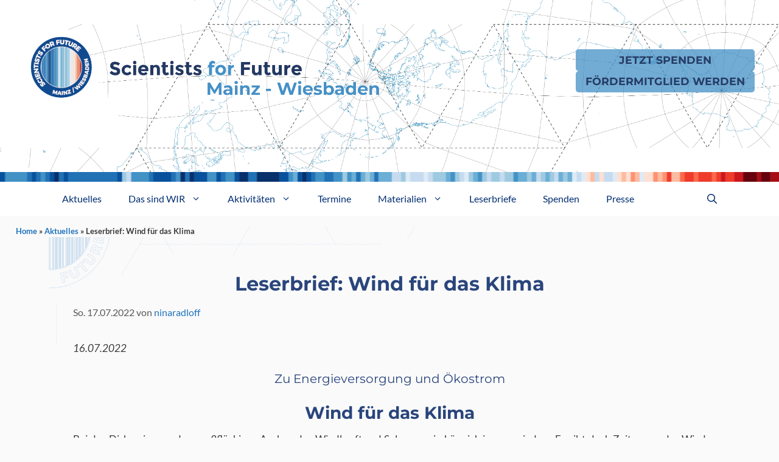

--- FILE ---
content_type: text/html; charset=UTF-8
request_url: https://mainz.scientists4future.org/leserbrief-wind-fuer-das-klima/
body_size: 15527
content:
<!DOCTYPE html>
<html lang="de-DE">
<head>
	<meta charset="UTF-8">
	<link rel="profile" href="https://gmpg.org/xfn/11">
	<meta name='robots' content='index, follow, max-image-preview:large, max-snippet:-1, max-video-preview:-1' />
	<style>img:is([sizes="auto" i], [sizes^="auto," i]) { contain-intrinsic-size: 3000px 1500px }</style>
	<meta name="viewport" content="width=device-width, initial-scale=1">
	<!-- This site is optimized with the Yoast SEO plugin v26.6 - https://yoast.com/wordpress/plugins/seo/ -->
	<title>Leserbrief: Wind für das Klima - S4F Mainz Wiesbaden</title>
	<meta name="description" content="Wind für das Klima: Bis wir die Energiewende gestemmt haben: Lasst uns Energie sparen, um den Klimawandel nicht weiter zu beschleunigen!" />
	<link rel="canonical" href="https://mainz.scientists4future.org/leserbrief-wind-fuer-das-klima/" />
	<meta property="og:locale" content="de_DE" />
	<meta property="og:type" content="article" />
	<meta property="og:title" content="Leserbrief: Wind für das Klima - S4F Mainz Wiesbaden" />
	<meta property="og:description" content="Wind für das Klima: Bis wir die Energiewende gestemmt haben: Lasst uns Energie sparen, um den Klimawandel nicht weiter zu beschleunigen!" />
	<meta property="og:url" content="https://mainz.scientists4future.org/leserbrief-wind-fuer-das-klima/" />
	<meta property="og:site_name" content="S4F Mainz Wiesbaden" />
	<meta property="article:published_time" content="2022-07-17T10:58:28+00:00" />
	<meta property="article:modified_time" content="2022-08-09T09:10:10+00:00" />
	<meta name="author" content="ninaradloff" />
	<meta name="twitter:card" content="summary_large_image" />
	<meta name="twitter:label1" content="Verfasst von" />
	<meta name="twitter:data1" content="ninaradloff" />
	<meta name="twitter:label2" content="Geschätzte Lesezeit" />
	<meta name="twitter:data2" content="2 Minuten" />
	<script type="application/ld+json" class="yoast-schema-graph">{"@context":"https://schema.org","@graph":[{"@type":"Article","@id":"https://mainz.scientists4future.org/leserbrief-wind-fuer-das-klima/#article","isPartOf":{"@id":"https://mainz.scientists4future.org/leserbrief-wind-fuer-das-klima/"},"author":{"name":"ninaradloff","@id":"https://mainz.scientists4future.org/#/schema/person/c6bd8dc34495cdfebcbcb9a4a3a2abe8"},"headline":"Leserbrief: Wind für das Klima","datePublished":"2022-07-17T10:58:28+00:00","dateModified":"2022-08-09T09:10:10+00:00","mainEntityOfPage":{"@id":"https://mainz.scientists4future.org/leserbrief-wind-fuer-das-klima/"},"wordCount":307,"publisher":{"@id":"https://mainz.scientists4future.org/#organization"},"keywords":["Energiewende","Klima","Klimakatastrophe","Klimakrise","Klimawandel","Ökostrom","regenerative Energien","Solarenergie","Windenergie"],"articleSection":["Aktuelles","Leserbriefe"],"inLanguage":"de"},{"@type":"WebPage","@id":"https://mainz.scientists4future.org/leserbrief-wind-fuer-das-klima/","url":"https://mainz.scientists4future.org/leserbrief-wind-fuer-das-klima/","name":"Leserbrief: Wind für das Klima - S4F Mainz Wiesbaden","isPartOf":{"@id":"https://mainz.scientists4future.org/#website"},"datePublished":"2022-07-17T10:58:28+00:00","dateModified":"2022-08-09T09:10:10+00:00","description":"Wind für das Klima: Bis wir die Energiewende gestemmt haben: Lasst uns Energie sparen, um den Klimawandel nicht weiter zu beschleunigen!","breadcrumb":{"@id":"https://mainz.scientists4future.org/leserbrief-wind-fuer-das-klima/#breadcrumb"},"inLanguage":"de","potentialAction":[{"@type":"ReadAction","target":["https://mainz.scientists4future.org/leserbrief-wind-fuer-das-klima/"]}]},{"@type":"BreadcrumbList","@id":"https://mainz.scientists4future.org/leserbrief-wind-fuer-das-klima/#breadcrumb","itemListElement":[{"@type":"ListItem","position":1,"name":"Home","item":"https://mainz.scientists4future.org/"},{"@type":"ListItem","position":2,"name":"Aktuelles","item":"https://mainz.scientists4future.org/aktuelles/"},{"@type":"ListItem","position":3,"name":"Leserbrief: Wind für das Klima"}]},{"@type":"WebSite","@id":"https://mainz.scientists4future.org/#website","url":"https://mainz.scientists4future.org/","name":"S4F Mainz Wiesbaden","description":"","publisher":{"@id":"https://mainz.scientists4future.org/#organization"},"potentialAction":[{"@type":"SearchAction","target":{"@type":"EntryPoint","urlTemplate":"https://mainz.scientists4future.org/?s={search_term_string}"},"query-input":{"@type":"PropertyValueSpecification","valueRequired":true,"valueName":"search_term_string"}}],"inLanguage":"de"},{"@type":"Organization","@id":"https://mainz.scientists4future.org/#organization","name":"S4F Mainz Wiesbaden","url":"https://mainz.scientists4future.org/","logo":{"@type":"ImageObject","inLanguage":"de","@id":"https://mainz.scientists4future.org/#/schema/logo/image/","url":"https://mainz.scientists4future.org/wp-content/uploads/sites/10/2022/05/Logo_Mainz-Wiesbaden.png","contentUrl":"https://mainz.scientists4future.org/wp-content/uploads/sites/10/2022/05/Logo_Mainz-Wiesbaden.png","width":1159,"height":257,"caption":"S4F Mainz Wiesbaden"},"image":{"@id":"https://mainz.scientists4future.org/#/schema/logo/image/"}},{"@type":"Person","@id":"https://mainz.scientists4future.org/#/schema/person/c6bd8dc34495cdfebcbcb9a4a3a2abe8","name":"ninaradloff","image":{"@type":"ImageObject","inLanguage":"de","@id":"https://mainz.scientists4future.org/#/schema/person/image/","url":"https://secure.gravatar.com/avatar/4daf841527d0cec187a01285053120b4443924341080305cca34c4c02f8ceeb1?s=96&d=mm&r=g","contentUrl":"https://secure.gravatar.com/avatar/4daf841527d0cec187a01285053120b4443924341080305cca34c4c02f8ceeb1?s=96&d=mm&r=g","caption":"ninaradloff"},"url":"https://mainz.scientists4future.org/author/ninaradloff/"}]}</script>
	<!-- / Yoast SEO plugin. -->


<script>
window._wpemojiSettings = {"baseUrl":"https:\/\/s.w.org\/images\/core\/emoji\/16.0.1\/72x72\/","ext":".png","svgUrl":"https:\/\/s.w.org\/images\/core\/emoji\/16.0.1\/svg\/","svgExt":".svg","source":{"concatemoji":"https:\/\/mainz.scientists4future.org\/wp-includes\/js\/wp-emoji-release.min.js?ver=6.8.3"}};
/*! This file is auto-generated */
!function(s,n){var o,i,e;function c(e){try{var t={supportTests:e,timestamp:(new Date).valueOf()};sessionStorage.setItem(o,JSON.stringify(t))}catch(e){}}function p(e,t,n){e.clearRect(0,0,e.canvas.width,e.canvas.height),e.fillText(t,0,0);var t=new Uint32Array(e.getImageData(0,0,e.canvas.width,e.canvas.height).data),a=(e.clearRect(0,0,e.canvas.width,e.canvas.height),e.fillText(n,0,0),new Uint32Array(e.getImageData(0,0,e.canvas.width,e.canvas.height).data));return t.every(function(e,t){return e===a[t]})}function u(e,t){e.clearRect(0,0,e.canvas.width,e.canvas.height),e.fillText(t,0,0);for(var n=e.getImageData(16,16,1,1),a=0;a<n.data.length;a++)if(0!==n.data[a])return!1;return!0}function f(e,t,n,a){switch(t){case"flag":return n(e,"\ud83c\udff3\ufe0f\u200d\u26a7\ufe0f","\ud83c\udff3\ufe0f\u200b\u26a7\ufe0f")?!1:!n(e,"\ud83c\udde8\ud83c\uddf6","\ud83c\udde8\u200b\ud83c\uddf6")&&!n(e,"\ud83c\udff4\udb40\udc67\udb40\udc62\udb40\udc65\udb40\udc6e\udb40\udc67\udb40\udc7f","\ud83c\udff4\u200b\udb40\udc67\u200b\udb40\udc62\u200b\udb40\udc65\u200b\udb40\udc6e\u200b\udb40\udc67\u200b\udb40\udc7f");case"emoji":return!a(e,"\ud83e\udedf")}return!1}function g(e,t,n,a){var r="undefined"!=typeof WorkerGlobalScope&&self instanceof WorkerGlobalScope?new OffscreenCanvas(300,150):s.createElement("canvas"),o=r.getContext("2d",{willReadFrequently:!0}),i=(o.textBaseline="top",o.font="600 32px Arial",{});return e.forEach(function(e){i[e]=t(o,e,n,a)}),i}function t(e){var t=s.createElement("script");t.src=e,t.defer=!0,s.head.appendChild(t)}"undefined"!=typeof Promise&&(o="wpEmojiSettingsSupports",i=["flag","emoji"],n.supports={everything:!0,everythingExceptFlag:!0},e=new Promise(function(e){s.addEventListener("DOMContentLoaded",e,{once:!0})}),new Promise(function(t){var n=function(){try{var e=JSON.parse(sessionStorage.getItem(o));if("object"==typeof e&&"number"==typeof e.timestamp&&(new Date).valueOf()<e.timestamp+604800&&"object"==typeof e.supportTests)return e.supportTests}catch(e){}return null}();if(!n){if("undefined"!=typeof Worker&&"undefined"!=typeof OffscreenCanvas&&"undefined"!=typeof URL&&URL.createObjectURL&&"undefined"!=typeof Blob)try{var e="postMessage("+g.toString()+"("+[JSON.stringify(i),f.toString(),p.toString(),u.toString()].join(",")+"));",a=new Blob([e],{type:"text/javascript"}),r=new Worker(URL.createObjectURL(a),{name:"wpTestEmojiSupports"});return void(r.onmessage=function(e){c(n=e.data),r.terminate(),t(n)})}catch(e){}c(n=g(i,f,p,u))}t(n)}).then(function(e){for(var t in e)n.supports[t]=e[t],n.supports.everything=n.supports.everything&&n.supports[t],"flag"!==t&&(n.supports.everythingExceptFlag=n.supports.everythingExceptFlag&&n.supports[t]);n.supports.everythingExceptFlag=n.supports.everythingExceptFlag&&!n.supports.flag,n.DOMReady=!1,n.readyCallback=function(){n.DOMReady=!0}}).then(function(){return e}).then(function(){var e;n.supports.everything||(n.readyCallback(),(e=n.source||{}).concatemoji?t(e.concatemoji):e.wpemoji&&e.twemoji&&(t(e.twemoji),t(e.wpemoji)))}))}((window,document),window._wpemojiSettings);
</script>
<link rel='stylesheet' id='cf7ic_style-css' href='https://mainz.scientists4future.org/wp-content/plugins/contact-form-7-image-captcha/css/cf7ic-style.css?ver=3.3.7' media='all' />
<style id='wp-emoji-styles-inline-css'>

	img.wp-smiley, img.emoji {
		display: inline !important;
		border: none !important;
		box-shadow: none !important;
		height: 1em !important;
		width: 1em !important;
		margin: 0 0.07em !important;
		vertical-align: -0.1em !important;
		background: none !important;
		padding: 0 !important;
	}
</style>
<link rel='stylesheet' id='wp-block-library-css' href='https://mainz.scientists4future.org/wp-includes/css/dist/block-library/style.min.css?ver=6.8.3' media='all' />
<style id='classic-theme-styles-inline-css'>
/*! This file is auto-generated */
.wp-block-button__link{color:#fff;background-color:#32373c;border-radius:9999px;box-shadow:none;text-decoration:none;padding:calc(.667em + 2px) calc(1.333em + 2px);font-size:1.125em}.wp-block-file__button{background:#32373c;color:#fff;text-decoration:none}
</style>
<link rel='stylesheet' id='ultimate_blocks-cgb-style-css-css' href='https://mainz.scientists4future.org/wp-content/plugins/ultimate-blocks/dist/blocks.style.build.css?ver=3.4.8' media='all' />
<style id='powerpress-player-block-style-inline-css'>


</style>
<style id='global-styles-inline-css'>
:root{--wp--preset--aspect-ratio--square: 1;--wp--preset--aspect-ratio--4-3: 4/3;--wp--preset--aspect-ratio--3-4: 3/4;--wp--preset--aspect-ratio--3-2: 3/2;--wp--preset--aspect-ratio--2-3: 2/3;--wp--preset--aspect-ratio--16-9: 16/9;--wp--preset--aspect-ratio--9-16: 9/16;--wp--preset--color--black: #000000;--wp--preset--color--cyan-bluish-gray: #abb8c3;--wp--preset--color--white: #ffffff;--wp--preset--color--pale-pink: #f78da7;--wp--preset--color--vivid-red: #cf2e2e;--wp--preset--color--luminous-vivid-orange: #ff6900;--wp--preset--color--luminous-vivid-amber: #fcb900;--wp--preset--color--light-green-cyan: #7bdcb5;--wp--preset--color--vivid-green-cyan: #00d084;--wp--preset--color--pale-cyan-blue: #8ed1fc;--wp--preset--color--vivid-cyan-blue: #0693e3;--wp--preset--color--vivid-purple: #9b51e0;--wp--preset--color--contrast: var(--contrast);--wp--preset--color--contrast-2: var(--contrast-2);--wp--preset--color--contrast-3: var(--contrast-3);--wp--preset--color--base: var(--base);--wp--preset--color--base-2: var(--base-2);--wp--preset--color--base-3: var(--base-3);--wp--preset--color--accent: var(--accent);--wp--preset--gradient--vivid-cyan-blue-to-vivid-purple: linear-gradient(135deg,rgba(6,147,227,1) 0%,rgb(155,81,224) 100%);--wp--preset--gradient--light-green-cyan-to-vivid-green-cyan: linear-gradient(135deg,rgb(122,220,180) 0%,rgb(0,208,130) 100%);--wp--preset--gradient--luminous-vivid-amber-to-luminous-vivid-orange: linear-gradient(135deg,rgba(252,185,0,1) 0%,rgba(255,105,0,1) 100%);--wp--preset--gradient--luminous-vivid-orange-to-vivid-red: linear-gradient(135deg,rgba(255,105,0,1) 0%,rgb(207,46,46) 100%);--wp--preset--gradient--very-light-gray-to-cyan-bluish-gray: linear-gradient(135deg,rgb(238,238,238) 0%,rgb(169,184,195) 100%);--wp--preset--gradient--cool-to-warm-spectrum: linear-gradient(135deg,rgb(74,234,220) 0%,rgb(151,120,209) 20%,rgb(207,42,186) 40%,rgb(238,44,130) 60%,rgb(251,105,98) 80%,rgb(254,248,76) 100%);--wp--preset--gradient--blush-light-purple: linear-gradient(135deg,rgb(255,206,236) 0%,rgb(152,150,240) 100%);--wp--preset--gradient--blush-bordeaux: linear-gradient(135deg,rgb(254,205,165) 0%,rgb(254,45,45) 50%,rgb(107,0,62) 100%);--wp--preset--gradient--luminous-dusk: linear-gradient(135deg,rgb(255,203,112) 0%,rgb(199,81,192) 50%,rgb(65,88,208) 100%);--wp--preset--gradient--pale-ocean: linear-gradient(135deg,rgb(255,245,203) 0%,rgb(182,227,212) 50%,rgb(51,167,181) 100%);--wp--preset--gradient--electric-grass: linear-gradient(135deg,rgb(202,248,128) 0%,rgb(113,206,126) 100%);--wp--preset--gradient--midnight: linear-gradient(135deg,rgb(2,3,129) 0%,rgb(40,116,252) 100%);--wp--preset--font-size--small: 13px;--wp--preset--font-size--medium: 20px;--wp--preset--font-size--large: 36px;--wp--preset--font-size--x-large: 42px;--wp--preset--spacing--20: 0.44rem;--wp--preset--spacing--30: 0.67rem;--wp--preset--spacing--40: 1rem;--wp--preset--spacing--50: 1.5rem;--wp--preset--spacing--60: 2.25rem;--wp--preset--spacing--70: 3.38rem;--wp--preset--spacing--80: 5.06rem;--wp--preset--shadow--natural: 6px 6px 9px rgba(0, 0, 0, 0.2);--wp--preset--shadow--deep: 12px 12px 50px rgba(0, 0, 0, 0.4);--wp--preset--shadow--sharp: 6px 6px 0px rgba(0, 0, 0, 0.2);--wp--preset--shadow--outlined: 6px 6px 0px -3px rgba(255, 255, 255, 1), 6px 6px rgba(0, 0, 0, 1);--wp--preset--shadow--crisp: 6px 6px 0px rgba(0, 0, 0, 1);}:where(.is-layout-flex){gap: 0.5em;}:where(.is-layout-grid){gap: 0.5em;}body .is-layout-flex{display: flex;}.is-layout-flex{flex-wrap: wrap;align-items: center;}.is-layout-flex > :is(*, div){margin: 0;}body .is-layout-grid{display: grid;}.is-layout-grid > :is(*, div){margin: 0;}:where(.wp-block-columns.is-layout-flex){gap: 2em;}:where(.wp-block-columns.is-layout-grid){gap: 2em;}:where(.wp-block-post-template.is-layout-flex){gap: 1.25em;}:where(.wp-block-post-template.is-layout-grid){gap: 1.25em;}.has-black-color{color: var(--wp--preset--color--black) !important;}.has-cyan-bluish-gray-color{color: var(--wp--preset--color--cyan-bluish-gray) !important;}.has-white-color{color: var(--wp--preset--color--white) !important;}.has-pale-pink-color{color: var(--wp--preset--color--pale-pink) !important;}.has-vivid-red-color{color: var(--wp--preset--color--vivid-red) !important;}.has-luminous-vivid-orange-color{color: var(--wp--preset--color--luminous-vivid-orange) !important;}.has-luminous-vivid-amber-color{color: var(--wp--preset--color--luminous-vivid-amber) !important;}.has-light-green-cyan-color{color: var(--wp--preset--color--light-green-cyan) !important;}.has-vivid-green-cyan-color{color: var(--wp--preset--color--vivid-green-cyan) !important;}.has-pale-cyan-blue-color{color: var(--wp--preset--color--pale-cyan-blue) !important;}.has-vivid-cyan-blue-color{color: var(--wp--preset--color--vivid-cyan-blue) !important;}.has-vivid-purple-color{color: var(--wp--preset--color--vivid-purple) !important;}.has-black-background-color{background-color: var(--wp--preset--color--black) !important;}.has-cyan-bluish-gray-background-color{background-color: var(--wp--preset--color--cyan-bluish-gray) !important;}.has-white-background-color{background-color: var(--wp--preset--color--white) !important;}.has-pale-pink-background-color{background-color: var(--wp--preset--color--pale-pink) !important;}.has-vivid-red-background-color{background-color: var(--wp--preset--color--vivid-red) !important;}.has-luminous-vivid-orange-background-color{background-color: var(--wp--preset--color--luminous-vivid-orange) !important;}.has-luminous-vivid-amber-background-color{background-color: var(--wp--preset--color--luminous-vivid-amber) !important;}.has-light-green-cyan-background-color{background-color: var(--wp--preset--color--light-green-cyan) !important;}.has-vivid-green-cyan-background-color{background-color: var(--wp--preset--color--vivid-green-cyan) !important;}.has-pale-cyan-blue-background-color{background-color: var(--wp--preset--color--pale-cyan-blue) !important;}.has-vivid-cyan-blue-background-color{background-color: var(--wp--preset--color--vivid-cyan-blue) !important;}.has-vivid-purple-background-color{background-color: var(--wp--preset--color--vivid-purple) !important;}.has-black-border-color{border-color: var(--wp--preset--color--black) !important;}.has-cyan-bluish-gray-border-color{border-color: var(--wp--preset--color--cyan-bluish-gray) !important;}.has-white-border-color{border-color: var(--wp--preset--color--white) !important;}.has-pale-pink-border-color{border-color: var(--wp--preset--color--pale-pink) !important;}.has-vivid-red-border-color{border-color: var(--wp--preset--color--vivid-red) !important;}.has-luminous-vivid-orange-border-color{border-color: var(--wp--preset--color--luminous-vivid-orange) !important;}.has-luminous-vivid-amber-border-color{border-color: var(--wp--preset--color--luminous-vivid-amber) !important;}.has-light-green-cyan-border-color{border-color: var(--wp--preset--color--light-green-cyan) !important;}.has-vivid-green-cyan-border-color{border-color: var(--wp--preset--color--vivid-green-cyan) !important;}.has-pale-cyan-blue-border-color{border-color: var(--wp--preset--color--pale-cyan-blue) !important;}.has-vivid-cyan-blue-border-color{border-color: var(--wp--preset--color--vivid-cyan-blue) !important;}.has-vivid-purple-border-color{border-color: var(--wp--preset--color--vivid-purple) !important;}.has-vivid-cyan-blue-to-vivid-purple-gradient-background{background: var(--wp--preset--gradient--vivid-cyan-blue-to-vivid-purple) !important;}.has-light-green-cyan-to-vivid-green-cyan-gradient-background{background: var(--wp--preset--gradient--light-green-cyan-to-vivid-green-cyan) !important;}.has-luminous-vivid-amber-to-luminous-vivid-orange-gradient-background{background: var(--wp--preset--gradient--luminous-vivid-amber-to-luminous-vivid-orange) !important;}.has-luminous-vivid-orange-to-vivid-red-gradient-background{background: var(--wp--preset--gradient--luminous-vivid-orange-to-vivid-red) !important;}.has-very-light-gray-to-cyan-bluish-gray-gradient-background{background: var(--wp--preset--gradient--very-light-gray-to-cyan-bluish-gray) !important;}.has-cool-to-warm-spectrum-gradient-background{background: var(--wp--preset--gradient--cool-to-warm-spectrum) !important;}.has-blush-light-purple-gradient-background{background: var(--wp--preset--gradient--blush-light-purple) !important;}.has-blush-bordeaux-gradient-background{background: var(--wp--preset--gradient--blush-bordeaux) !important;}.has-luminous-dusk-gradient-background{background: var(--wp--preset--gradient--luminous-dusk) !important;}.has-pale-ocean-gradient-background{background: var(--wp--preset--gradient--pale-ocean) !important;}.has-electric-grass-gradient-background{background: var(--wp--preset--gradient--electric-grass) !important;}.has-midnight-gradient-background{background: var(--wp--preset--gradient--midnight) !important;}.has-small-font-size{font-size: var(--wp--preset--font-size--small) !important;}.has-medium-font-size{font-size: var(--wp--preset--font-size--medium) !important;}.has-large-font-size{font-size: var(--wp--preset--font-size--large) !important;}.has-x-large-font-size{font-size: var(--wp--preset--font-size--x-large) !important;}
:where(.wp-block-post-template.is-layout-flex){gap: 1.25em;}:where(.wp-block-post-template.is-layout-grid){gap: 1.25em;}
:where(.wp-block-columns.is-layout-flex){gap: 2em;}:where(.wp-block-columns.is-layout-grid){gap: 2em;}
:root :where(.wp-block-pullquote){font-size: 1.5em;line-height: 1.6;}
</style>
<link rel='stylesheet' id='contact-form-7-css' href='https://mainz.scientists4future.org/wp-content/plugins/contact-form-7/includes/css/styles.css?ver=6.1.4' media='all' />
<link rel='stylesheet' id='dashicons-css' href='https://mainz.scientists4future.org/wp-includes/css/dashicons.min.css?ver=6.8.3' media='all' />
<link rel='stylesheet' id='my-calendar-pro-style-css' href='https://mainz.scientists4future.org/wp-content/plugins/my-calendar-pro/css/mcs-styles.css?ver=3.2.1' media='all' />
<link rel='stylesheet' id='ub-extension-style-css-css' href='https://mainz.scientists4future.org/wp-content/plugins/ultimate-blocks/src/extensions/style.css?ver=6.8.3' media='all' />
<link rel='stylesheet' id='generate-widget-areas-css' href='https://mainz.scientists4future.org/wp-content/themes/generatepress/assets/css/components/widget-areas.min.css?ver=3.6.1' media='all' />
<link rel='stylesheet' id='generate-style-css' href='https://mainz.scientists4future.org/wp-content/themes/generatepress/assets/css/main.min.css?ver=3.6.1' media='all' />
<style id='generate-style-inline-css'>
.is-right-sidebar{width:30%;}.is-left-sidebar{width:30%;}.site-content .content-area{width:100%;}@media (max-width: 1070px){.main-navigation .menu-toggle,.sidebar-nav-mobile:not(#sticky-placeholder){display:block;}.main-navigation ul,.gen-sidebar-nav,.main-navigation:not(.slideout-navigation):not(.toggled) .main-nav > ul,.has-inline-mobile-toggle #site-navigation .inside-navigation > *:not(.navigation-search):not(.main-nav){display:none;}.nav-align-right .inside-navigation,.nav-align-center .inside-navigation{justify-content:space-between;}}
.dynamic-author-image-rounded{border-radius:100%;}.dynamic-featured-image, .dynamic-author-image{vertical-align:middle;}.one-container.blog .dynamic-content-template:not(:last-child), .one-container.archive .dynamic-content-template:not(:last-child){padding-bottom:0px;}.dynamic-entry-excerpt > p:last-child{margin-bottom:0px;}
</style>
<link rel='stylesheet' id='eeb-css-frontend-css' href='https://mainz.scientists4future.org/wp-content/plugins/email-encoder-bundle/core/includes/assets/css/style.css?ver=251111-72511' media='all' />
<link rel='stylesheet' id='generatepress-dynamic-css' href='https://mainz.scientists4future.org/wp-content/uploads/sites/10/generatepress/style_blog-10.min.css?ver=1764617353' media='all' />
<link rel='stylesheet' id='generate-child-css' href='https://mainz.scientists4future.org/wp-content/themes/s4f-main-gp/style.css?ver=1764527802' media='all' />
<link rel='stylesheet' id='my-calendar-lists-css' href='https://mainz.scientists4future.org/wp-content/plugins/my-calendar/css/list-presets.css?ver=3.6.17' media='all' />
<link rel='stylesheet' id='my-calendar-reset-css' href='https://mainz.scientists4future.org/wp-content/plugins/my-calendar/css/reset.css?ver=3.6.17' media='all' />
<link rel='stylesheet' id='my-calendar-style-css' href='https://mainz.scientists4future.org/wp-content/plugins/my-calendar/styles/twentytwenty.css?ver=3.6.17-twentytwenty-css' media='all' />
<style id='my-calendar-style-inline-css'>

/* Styles by My Calendar - Joe Dolson https://www.joedolson.com/ */

.my-calendar-modal .event-title svg { background-color: #ffffcc; padding: 3px; }
.mc-main .mc_allgemein .event-title, .mc-main .mc_allgemein .event-title a { background: #ffffcc !important; color: #000000 !important; }
.mc-main .mc_allgemein .event-title button { background: #ffffcc !important; color: #000000 !important; }
.mc-main .mc_allgemein .event-title a:hover, .mc-main .mc_allgemein .event-title a:focus { background: #ffffff !important;}
.mc-main .mc_allgemein .event-title button:hover, .mc-main .mc_allgemein .event-title button:focus { background: #ffffff !important;}
.my-calendar-modal .event-title svg { background-color: #2070cc; padding: 3px; }
.mc-main .mc_gruppentreffen .event-title, .mc-main .mc_gruppentreffen .event-title a { background: #2070cc !important; color: #ffffff !important; }
.mc-main .mc_gruppentreffen .event-title button { background: #2070cc !important; color: #ffffff !important; }
.mc-main .mc_gruppentreffen .event-title a:hover, .mc-main .mc_gruppentreffen .event-title a:focus { background: #003d99 !important;}
.mc-main .mc_gruppentreffen .event-title button:hover, .mc-main .mc_gruppentreffen .event-title button:focus { background: #003d99 !important;}
.my-calendar-modal .event-title svg { background-color: #e25c34; padding: 3px; }
.mc-main .mc_aktionen--demonstrationen .event-title, .mc-main .mc_aktionen--demonstrationen .event-title a { background: #e25c34 !important; color: #000000 !important; }
.mc-main .mc_aktionen--demonstrationen .event-title button { background: #e25c34 !important; color: #000000 !important; }
.mc-main .mc_aktionen--demonstrationen .event-title a:hover, .mc-main .mc_aktionen--demonstrationen .event-title a:focus { background: #ff8f67 !important;}
.mc-main .mc_aktionen--demonstrationen .event-title button:hover, .mc-main .mc_aktionen--demonstrationen .event-title button:focus { background: #ff8f67 !important;}
.my-calendar-modal .event-title svg { background-color: #81d742; padding: 3px; }
.mc-main .mc_vortrge--diskussionen .event-title, .mc-main .mc_vortrge--diskussionen .event-title a { background: #81d742 !important; color: #000000 !important; }
.mc-main .mc_vortrge--diskussionen .event-title button { background: #81d742 !important; color: #000000 !important; }
.mc-main .mc_vortrge--diskussionen .event-title a:hover, .mc-main .mc_vortrge--diskussionen .event-title a:focus { background: #b4ff75 !important;}
.mc-main .mc_vortrge--diskussionen .event-title button:hover, .mc-main .mc_vortrge--diskussionen .event-title button:focus { background: #b4ff75 !important;}
.my-calendar-modal .event-title svg { background-color: #eeee22; padding: 3px; }
.mc-main .mc_workshop .event-title, .mc-main .mc_workshop .event-title a { background: #eeee22 !important; color: #000000 !important; }
.mc-main .mc_workshop .event-title button { background: #eeee22 !important; color: #000000 !important; }
.mc-main .mc_workshop .event-title a:hover, .mc-main .mc_workshop .event-title a:focus { background: #ffff55 !important;}
.mc-main .mc_workshop .event-title button:hover, .mc-main .mc_workshop .event-title button:focus { background: #ffff55 !important;}
.mc-main, .mc-event, .my-calendar-modal, .my-calendar-modal-overlay, .mc-event-list {--primary-dark: #313233; --primary-light: #fff; --secondary-light: #fff; --secondary-dark: #000; --highlight-dark: #666; --highlight-light: #efefef; --close-button: #b32d2e; --search-highlight-bg: #f5e6ab; --navbar-background: transparent; --nav-button-bg: #fff; --nav-button-color: #313233; --nav-button-border: #313233; --nav-input-border: #313233; --nav-input-background: #fff; --nav-input-color: #313233; --grid-cell-border: #0000001f; --grid-header-border: #313233; --grid-header-color: #313233; --grid-weekend-color: #313233; --grid-header-bg: transparent; --grid-weekend-bg: transparent; --grid-cell-background: transparent; --current-day-border: #313233; --current-day-color: #313233; --current-day-bg: transparent; --date-has-events-bg: #313233; --date-has-events-color: #f6f7f7; --calendar-heading: clamp( 1.125rem, 24px, 2.5rem ); --event-title: clamp( 1.25rem, 24px, 2.5rem ); --grid-date: 16px; --grid-date-heading: clamp( .75rem, 16px, 1.5rem ); --modal-title: 1.5rem; --navigation-controls: clamp( .75rem, 16px, 1.5rem ); --card-heading: 1.125rem; --list-date: 1.25rem; --author-card: clamp( .75rem, 14px, 1.5rem); --single-event-title: clamp( 1.25rem, 24px, 2.5rem ); --mini-time-text: clamp( .75rem, 14px 1.25rem ); --list-event-date: 1.25rem; --list-event-title: 1.2rem; --grid-max-width: 1260px; --list-preset-border-color: #000000; --list-preset-stripe-background: rgba( 0,0,0,.04 ); --list-preset-date-badge-background: #000; --list-preset-date-badge-color: #fff; --list-preset-background: transparent; --category-mc_allgemein: #ffffcc; --category-mc_gruppentreffen: #2070cc; --category-mc_aktionen--demonstrationen: #e25c34; --category-mc_vortrge--diskussionen: #81d742; --category-mc_workshop: #eeee22; }
</style>
<link rel='stylesheet' id='generate-navigation-branding-css' href='https://mainz.scientists4future.org/wp-content/plugins/gp-premium/menu-plus/functions/css/navigation-branding-flex.min.css?ver=2.5.3' media='all' />
<style id='generate-navigation-branding-inline-css'>
.main-navigation.has-branding.grid-container .navigation-branding, .main-navigation.has-branding:not(.grid-container) .inside-navigation:not(.grid-container) .navigation-branding{margin-left:10px;}.main-navigation .sticky-navigation-logo, .main-navigation.navigation-stick .site-logo:not(.mobile-header-logo){display:none;}.main-navigation.navigation-stick .sticky-navigation-logo{display:block;}.navigation-branding img, .site-logo.mobile-header-logo img{height:56px;width:auto;}.navigation-branding .main-title{line-height:56px;}@media (max-width: 1130px){#site-navigation .navigation-branding, #sticky-navigation .navigation-branding{margin-left:10px;}}@media (max-width: 1070px){.main-navigation.has-branding.nav-align-center .menu-bar-items, .main-navigation.has-sticky-branding.navigation-stick.nav-align-center .menu-bar-items{margin-left:auto;}.navigation-branding{margin-right:auto;margin-left:10px;}.navigation-branding .main-title, .mobile-header-navigation .site-logo{margin-left:10px;}}
</style>
<script src="https://mainz.scientists4future.org/wp-includes/js/jquery/jquery.min.js?ver=3.7.1" id="jquery-core-js"></script>
<script src="https://mainz.scientists4future.org/wp-includes/js/jquery/jquery-migrate.min.js?ver=3.4.1" id="jquery-migrate-js"></script>
<script src="https://mainz.scientists4future.org/wp-content/plugins/email-encoder-bundle/core/includes/assets/js/custom.js?ver=251111-72511" id="eeb-js-frontend-js"></script>
<link rel="https://api.w.org/" href="https://mainz.scientists4future.org/wp-json/" /><link rel="alternate" title="JSON" type="application/json" href="https://mainz.scientists4future.org/wp-json/wp/v2/posts/1891" /><link rel="EditURI" type="application/rsd+xml" title="RSD" href="https://mainz.scientists4future.org/xmlrpc.php?rsd" />
<meta name="generator" content="WordPress 6.8.3" />
<link rel='shortlink' href='https://mainz.scientists4future.org/?p=1891' />
<link rel="alternate" title="oEmbed (JSON)" type="application/json+oembed" href="https://mainz.scientists4future.org/wp-json/oembed/1.0/embed?url=https%3A%2F%2Fmainz.scientists4future.org%2Fleserbrief-wind-fuer-das-klima%2F" />
<link rel="alternate" title="oEmbed (XML)" type="text/xml+oembed" href="https://mainz.scientists4future.org/wp-json/oembed/1.0/embed?url=https%3A%2F%2Fmainz.scientists4future.org%2Fleserbrief-wind-fuer-das-klima%2F&#038;format=xml" />
            <script type="text/javascript"><!--
                                function powerpress_pinw(pinw_url){window.open(pinw_url, 'PowerPressPlayer','toolbar=0,status=0,resizable=1,width=460,height=320');	return false;}
                //-->

                // tabnab protection
                window.addEventListener('load', function () {
                    // make all links have rel="noopener noreferrer"
                    document.querySelectorAll('a[target="_blank"]').forEach(link => {
                        link.setAttribute('rel', 'noopener noreferrer');
                    });
                });
            </script>
            <link rel="pingback" href="https://mainz.scientists4future.org/xmlrpc.php">

<style type="text/css"></style>
<!-- Matomo -->
<script>
  var _paq = window._paq = window._paq || [];
  /* tracker methods like "setCustomDimension" should be called before "trackPageView" */
  _paq.push(['trackPageView']);
  _paq.push(['enableLinkTracking']);
  (function() {
    var u="https://apps.scientists4future.org/analytics/";
    _paq.push(['setTrackerUrl', u+'matomo.php']);
    _paq.push(['setSiteId', '11']);
    var d=document, g=d.createElement('script'), s=d.getElementsByTagName('script')[0];
    g.async=true; g.src=u+'matomo.js'; s.parentNode.insertBefore(g,s);
  })();
</script>
<!-- End Matomo Code -->
<style>
.synved-social-resolution-single {
display: inline-block;
}
.synved-social-resolution-normal {
display: inline-block;
}
.synved-social-resolution-hidef {
display: none;
}

@media only screen and (min--moz-device-pixel-ratio: 2),
only screen and (-o-min-device-pixel-ratio: 2/1),
only screen and (-webkit-min-device-pixel-ratio: 2),
only screen and (min-device-pixel-ratio: 2),
only screen and (min-resolution: 2dppx),
only screen and (min-resolution: 192dpi) {
	.synved-social-resolution-normal {
	display: none;
	}
	.synved-social-resolution-hidef {
	display: inline-block;
	}
}
</style><link rel="icon" href="https://mainz.scientists4future.org/wp-content/uploads/sites/10/2020/10/cropped-s4f_logo_mainz-wiesbaden-32x32.png" sizes="32x32" />
<link rel="icon" href="https://mainz.scientists4future.org/wp-content/uploads/sites/10/2020/10/cropped-s4f_logo_mainz-wiesbaden-192x192.png" sizes="192x192" />
<link rel="apple-touch-icon" href="https://mainz.scientists4future.org/wp-content/uploads/sites/10/2020/10/cropped-s4f_logo_mainz-wiesbaden-180x180.png" />
<meta name="msapplication-TileImage" content="https://mainz.scientists4future.org/wp-content/uploads/sites/10/2020/10/cropped-s4f_logo_mainz-wiesbaden-270x270.png" />
		<style id="wp-custom-css">
			/* Last Link in main menu different 
*  activate only if there is a link to a knowledge center! 
*  This link must be the last one in the main menu
*
.site-header {
	background-image: url('https://mainz.scientists4future.org/wp-content/uploads/sites/10/2020/12/s4f-mainz-2019-09-20_Franzi_blau.png');
	background-repeat: no-repeat;
	background-size: 100% auto;
	background-position: center;
}


.main-navigation .main-nav > ul > li:last-child a {
	font-weight: 700;
	background-color: #ffffff !important;
	background-image: url(https://de.s4f.world/wp-content/uploads/sites/3/2020/10/s4f_menuicon.svg);
	background-repeat: no-repeat;
	background-position: 5px center;
	padding-left: 35px;
	margin-left: 1em;
	color: #b70101!important;
}

/* no knowledge center? Then please delete the rule above this comment or mark it as comment */		</style>
		

</head>

<body class="wp-singular post-template-default single single-post postid-1891 single-format-standard wp-custom-logo wp-embed-responsive wp-theme-generatepress wp-child-theme-s4f-main-gp post-image-above-header post-image-aligned-center sticky-menu-fade sticky-enabled both-sticky-menu no-sidebar nav-below-header one-container nav-search-enabled header-aligned-left dropdown-hover" itemtype="https://schema.org/Blog" itemscope>
	<a class="screen-reader-text skip-link" href="#content" title="Zum Inhalt springen">Zum Inhalt springen</a>		<header class="site-header" id="masthead" aria-label="Website"  itemtype="https://schema.org/WPHeader" itemscope>
			<div class="inside-header">
				<div class="site-logo">
					<a href="https://mainz.scientists4future.org/" rel="home">
						<img  class="header-image is-logo-image" alt="S4F Mainz Wiesbaden" src="https://mainz.scientists4future.org/wp-content/uploads/sites/10/2022/05/Logo_Mainz-Wiesbaden.png" srcset="https://mainz.scientists4future.org/wp-content/uploads/sites/10/2022/05/Logo_Mainz-Wiesbaden.png 1x, https://mainz.scientists4future.org/wp-content/uploads/sites/10/2022/05/Logo_Mainz-Wiesbaden.png 2x" width="1159" height="257" />
					</a>
				</div>			<div class="header-widget">
				<aside id="block-2" class="widget inner-padding widget_block">
<div class="wp-block-buttons header-buttons is-vertical is-content-justification-right is-layout-flex wp-container-core-buttons-is-layout-07decfea wp-block-buttons-is-layout-flex">
<div class="wp-block-button has-custom-width wp-block-button__width-100 is-style-fill spenden-button"><a class="wp-block-button__link wp-element-button" href="https://mainz.scientists4future.org/spenden/?tw_rhythm=one_time">Jetzt Spenden</a></div>



<div class="wp-block-button has-custom-width wp-block-button__width-100 is-style-fill foemi-button"><a class="wp-block-button__link wp-element-button" href="https://mainz.scientists4future.org/foerdermitglied-werden/">Fördermitglied werden</a></div>
</div>
</aside>			</div>
						</div>
		</header>
				<nav class="has-sticky-branding main-navigation has-menu-bar-items sub-menu-right" id="site-navigation" aria-label="Primär"  itemtype="https://schema.org/SiteNavigationElement" itemscope>
			<div class="inside-navigation grid-container">
				<div class="navigation-branding"><div class="sticky-navigation-logo">
					<a href="https://mainz.scientists4future.org/" title="S4F Mainz Wiesbaden" rel="home">
						<img src="https://mainz.scientists4future.org/wp-content/uploads/sites/10/2020/12/s4f_menuicon.svg" class="is-logo-image" alt="S4F Mainz Wiesbaden" width="20" height="20" />
					</a>
				</div></div><form method="get" class="search-form navigation-search" action="https://mainz.scientists4future.org/">
					<input type="search" class="search-field" value="" name="s" title="Suche" />
				</form>				<button class="menu-toggle" aria-controls="primary-menu" aria-expanded="false">
					<span class="gp-icon icon-menu-bars"><svg viewBox="0 0 512 512" aria-hidden="true" xmlns="http://www.w3.org/2000/svg" width="1em" height="1em"><path d="M0 96c0-13.255 10.745-24 24-24h464c13.255 0 24 10.745 24 24s-10.745 24-24 24H24c-13.255 0-24-10.745-24-24zm0 160c0-13.255 10.745-24 24-24h464c13.255 0 24 10.745 24 24s-10.745 24-24 24H24c-13.255 0-24-10.745-24-24zm0 160c0-13.255 10.745-24 24-24h464c13.255 0 24 10.745 24 24s-10.745 24-24 24H24c-13.255 0-24-10.745-24-24z" /></svg><svg viewBox="0 0 512 512" aria-hidden="true" xmlns="http://www.w3.org/2000/svg" width="1em" height="1em"><path d="M71.029 71.029c9.373-9.372 24.569-9.372 33.942 0L256 222.059l151.029-151.03c9.373-9.372 24.569-9.372 33.942 0 9.372 9.373 9.372 24.569 0 33.942L289.941 256l151.03 151.029c9.372 9.373 9.372 24.569 0 33.942-9.373 9.372-24.569 9.372-33.942 0L256 289.941l-151.029 151.03c-9.373 9.372-24.569 9.372-33.942 0-9.372-9.373-9.372-24.569 0-33.942L222.059 256 71.029 104.971c-9.372-9.373-9.372-24.569 0-33.942z" /></svg></span><span class="mobile-menu">Menü</span>				</button>
				<div id="primary-menu" class="main-nav"><ul id="menu-hauptmenu" class=" menu sf-menu"><li id="menu-item-69" class="menu-item menu-item-type-post_type menu-item-object-page current_page_parent menu-item-69"><a href="https://mainz.scientists4future.org/aktuelles/">Aktuelles</a></li>
<li id="menu-item-27" class="menu-item menu-item-type-post_type menu-item-object-page menu-item-has-children menu-item-27"><a href="https://mainz.scientists4future.org/uber-uns/">Das sind WIR<span role="presentation" class="dropdown-menu-toggle"><span class="gp-icon icon-arrow"><svg viewBox="0 0 330 512" aria-hidden="true" xmlns="http://www.w3.org/2000/svg" width="1em" height="1em"><path d="M305.913 197.085c0 2.266-1.133 4.815-2.833 6.514L171.087 335.593c-1.7 1.7-4.249 2.832-6.515 2.832s-4.815-1.133-6.515-2.832L26.064 203.599c-1.7-1.7-2.832-4.248-2.832-6.514s1.132-4.816 2.832-6.515l14.162-14.163c1.7-1.699 3.966-2.832 6.515-2.832 2.266 0 4.815 1.133 6.515 2.832l111.316 111.317 111.316-111.317c1.7-1.699 4.249-2.832 6.515-2.832s4.815 1.133 6.515 2.832l14.162 14.163c1.7 1.7 2.833 4.249 2.833 6.515z" /></svg></span></span></a>
<ul class="sub-menu">
	<li id="menu-item-1952" class="menu-item menu-item-type-custom menu-item-object-custom menu-item-1952"><a href="https://mainz.scientists4future.org/uber-uns/">Über uns</a></li>
	<li id="menu-item-1959" class="menu-item menu-item-type-custom menu-item-object-custom menu-item-1959"><a href="https://mainz.scientists4future.org/uber-uns/#Aktive">Aktive</a></li>
	<li id="menu-item-1960" class="menu-item menu-item-type-custom menu-item-object-custom menu-item-1960"><a href="https://mainz.scientists4future.org/uber-uns/#Seidabei">Sei dabei</a></li>
	<li id="menu-item-1977" class="menu-item menu-item-type-custom menu-item-object-custom menu-item-1977"><a href="https://mainz.scientists4future.org/uber-uns/#anderegruppen">Andere Gruppen</a></li>
</ul>
</li>
<li id="menu-item-30" class="menu-item menu-item-type-post_type menu-item-object-page menu-item-has-children menu-item-30"><a href="https://mainz.scientists4future.org/aktivitaten/">Aktivitäten<span role="presentation" class="dropdown-menu-toggle"><span class="gp-icon icon-arrow"><svg viewBox="0 0 330 512" aria-hidden="true" xmlns="http://www.w3.org/2000/svg" width="1em" height="1em"><path d="M305.913 197.085c0 2.266-1.133 4.815-2.833 6.514L171.087 335.593c-1.7 1.7-4.249 2.832-6.515 2.832s-4.815-1.133-6.515-2.832L26.064 203.599c-1.7-1.7-2.832-4.248-2.832-6.514s1.132-4.816 2.832-6.515l14.162-14.163c1.7-1.699 3.966-2.832 6.515-2.832 2.266 0 4.815 1.133 6.515 2.832l111.316 111.317 111.316-111.317c1.7-1.699 4.249-2.832 6.515-2.832s4.815 1.133 6.515 2.832l14.162 14.163c1.7 1.7 2.833 4.249 2.833 6.515z" /></svg></span></span></a>
<ul class="sub-menu">
	<li id="menu-item-1965" class="menu-item menu-item-type-custom menu-item-object-custom menu-item-1965"><a href="https://mainz.scientists4future.org/aktivitaten/">Zukünftige Aktivitäten</a></li>
	<li id="menu-item-1827" class="menu-item menu-item-type-custom menu-item-object-custom menu-item-1827"><a href="https://mainz.scientists4future.org/aktivitaten/#vergangeneaktivitaeten">Vergangene Aktivitäten</a></li>
</ul>
</li>
<li id="menu-item-123" class="menu-item menu-item-type-post_type menu-item-object-page menu-item-123"><a href="https://mainz.scientists4future.org/termine/">Termine</a></li>
<li id="menu-item-35" class="menu-item menu-item-type-post_type menu-item-object-page menu-item-has-children menu-item-35"><a href="https://mainz.scientists4future.org/materialien/">Materialien<span role="presentation" class="dropdown-menu-toggle"><span class="gp-icon icon-arrow"><svg viewBox="0 0 330 512" aria-hidden="true" xmlns="http://www.w3.org/2000/svg" width="1em" height="1em"><path d="M305.913 197.085c0 2.266-1.133 4.815-2.833 6.514L171.087 335.593c-1.7 1.7-4.249 2.832-6.515 2.832s-4.815-1.133-6.515-2.832L26.064 203.599c-1.7-1.7-2.832-4.248-2.832-6.514s1.132-4.816 2.832-6.515l14.162-14.163c1.7-1.699 3.966-2.832 6.515-2.832 2.266 0 4.815 1.133 6.515 2.832l111.316 111.317 111.316-111.317c1.7-1.699 4.249-2.832 6.515-2.832s4.815 1.133 6.515 2.832l14.162 14.163c1.7 1.7 2.833 4.249 2.833 6.515z" /></svg></span></span></a>
<ul class="sub-menu">
	<li id="menu-item-2079" class="menu-item menu-item-type-custom menu-item-object-custom menu-item-2079"><a href="https://mainz.scientists4future.org/materialien/">Unsere Materialien</a></li>
	<li id="menu-item-2080" class="menu-item menu-item-type-custom menu-item-object-custom menu-item-2080"><a href="https://mainz.scientists4future.org/materialien/#Linksammlung">Linksammlung</a></li>
	<li id="menu-item-2081" class="menu-item menu-item-type-custom menu-item-object-custom menu-item-2081"><a href="https://mainz.scientists4future.org/materialien/#Buecher">Bücher</a></li>
	<li id="menu-item-2082" class="menu-item menu-item-type-custom menu-item-object-custom menu-item-2082"><a href="https://mainz.scientists4future.org/materialien/#Videos">Videos</a></li>
	<li id="menu-item-2083" class="menu-item menu-item-type-custom menu-item-object-custom menu-item-2083"><a href="https://mainz.scientists4future.org/materialien/#Podcasts">Podcasts</a></li>
</ul>
</li>
<li id="menu-item-2013" class="menu-item menu-item-type-post_type menu-item-object-page menu-item-2013"><a href="https://mainz.scientists4future.org/leserbriefe/">Leserbriefe</a></li>
<li id="menu-item-1224" class="menu-item menu-item-type-custom menu-item-object-custom menu-item-1224"><a href="https://mainz.scientists4future.org/spenden/?tw_rhythm=monthly">Spenden</a></li>
<li id="menu-item-2824" class="menu-item menu-item-type-post_type menu-item-object-page menu-item-2824"><a href="https://mainz.scientists4future.org/pressemitteilungen/">Presse</a></li>
</ul></div><div class="menu-bar-items"><span class="menu-bar-item search-item"><a aria-label="Suchleiste öffnen" href="#"><span class="gp-icon icon-search"><svg viewBox="0 0 512 512" aria-hidden="true" xmlns="http://www.w3.org/2000/svg" width="1em" height="1em"><path fill-rule="evenodd" clip-rule="evenodd" d="M208 48c-88.366 0-160 71.634-160 160s71.634 160 160 160 160-71.634 160-160S296.366 48 208 48zM0 208C0 93.125 93.125 0 208 0s208 93.125 208 208c0 48.741-16.765 93.566-44.843 129.024l133.826 134.018c9.366 9.379 9.355 24.575-.025 33.941-9.379 9.366-24.575 9.355-33.941-.025L337.238 370.987C301.747 399.167 256.839 416 208 416 93.125 416 0 322.875 0 208z" /></svg><svg viewBox="0 0 512 512" aria-hidden="true" xmlns="http://www.w3.org/2000/svg" width="1em" height="1em"><path d="M71.029 71.029c9.373-9.372 24.569-9.372 33.942 0L256 222.059l151.029-151.03c9.373-9.372 24.569-9.372 33.942 0 9.372 9.373 9.372 24.569 0 33.942L289.941 256l151.03 151.029c9.372 9.373 9.372 24.569 0 33.942-9.373 9.372-24.569 9.372-33.942 0L256 289.941l-151.029 151.03c-9.373 9.372-24.569 9.372-33.942 0-9.372-9.373-9.372-24.569 0-33.942L222.059 256 71.029 104.971c-9.372-9.373-9.372-24.569 0-33.942z" /></svg></span></a></span></div>			</div>
		</nav>
		<div class="lang_switcher grid-container">
<ul class="lang_list">
</ul>
</div>
	<p id="breadcrumbs"><span><span><a href="https://mainz.scientists4future.org/">Home</a></span> &raquo; <span><a href="https://mainz.scientists4future.org/aktuelles/">Aktuelles</a></span> &raquo; <span class="breadcrumb_last" aria-current="page">Leserbrief: Wind für das Klima</span></span></p>
	<div id="page" class="site grid-container container hfeed">
				<div id="content" class="site-content">
			
	<div class="content-area" id="primary">
		<main class="site-main" id="main">
			
<article id="post-1891" class="post-1891 post type-post status-publish format-standard hentry category-aktuelles category-leserbriefe tag-energiewende tag-klima tag-klimakatastrophe tag-klimakrise tag-klimawandel tag-oekostrom tag-regenerative-energien tag-solarenergie tag-windenergie" itemtype="https://schema.org/CreativeWork" itemscope>
	<div class="inside-article">
					<header class="entry-header">
				<h1 class="entry-title" itemprop="headline">Leserbrief: Wind für das Klima</h1>		<div class="entry-meta">
			<span class="posted-on"><time class="updated" datetime="2022-08-09T11:10:10+02:00" itemprop="dateModified">Di. 09.08.2022</time><time class="entry-date published" datetime="2022-07-17T12:58:28+02:00" itemprop="datePublished">So. 17.07.2022</time></span> <span class="byline">von <span class="author vcard" itemprop="author" itemtype="https://schema.org/Person" itemscope><a class="url fn n" href="https://mainz.scientists4future.org/author/ninaradloff/" title="Alle Beiträge von ninaradloff anzeigen" rel="author" itemprop="url"><span class="author-name" itemprop="name">ninaradloff</span></a></span></span> 		</div>
					</header>
			
		<div class="entry-content" itemprop="text">
			
<p><em>16.07.2022</em></p>


<h3>Zu Energieversorgung und Ökostrom</h3>
<h2>Wind für das Klima</h2>


<p>Bei der Diskussion um den großflächigen Ausbau der Windkraft und Solarenergie höre ich immer wieder: „Es gibt doch Zeiten, wo der Wind nicht weht und die Sonne nicht scheint.“ Dies ist wahr, aber trotzdem zu kurz gedacht. Hier bin ich tatsächlich dem technischen Fortschritt dankbar. Wir erleben gerade eine massive Zunahme von E-Autos. Jede Batterie kann zur Speicherung von Energie genutzt werden. Jede Batterie hilft, damit Haushalte energieautarker werden. Erfreuliche Fortschritte gibt es auch bei der Herstellung von Salzbatterien. Aufgrund der etwas geringeren Energiedichte müssen Salzbatterien nur ca. doppelt so groß sein, um die gleiche Menge an Energie zu speichern wie die bekannteren Lithiumbatterien. Dies ist zwar für Autos ein Problem, nicht aber für unsere Häuser und  Wohnungen. Eine Salzbatterie passt neben dem Auto und anderem Werkzeug in fast jede Garage, Keller oder in ein Abstellzimmer. Aber was machen Unternehmen, die extrem viel Energie benötigen? Auch hier gibt es Lösungen: Wasserstoff und Biogas. Unsere Gasspeicher – wenn sie gefüllt wären – können Deutschland ca. 2,5 Monate mit Gas versorgen. Das Ziel muss sein, in den wind- und sonnenreichen  Monaten die überschüssige Energie für die Erzeugung von Wasserstoff zu nutzen. Auch dafür benötigen wir den schnellstmöglichen Ausbau von Windkraft-und Solaranlagen. Wussten Sie, dass die dauerhaft versiegelte Fläche pro Windkraftanlage nicht mal ein Viertel eines Fußballfelds beträgt? Sie versorgt aber bis zu 3500 Haushalte mit Strom. Strom, der dazu beiträgt, die Wahrscheinlichkeit massiver Dürren, Überflutungen und Hungerkatastrophen zu reduzieren. Bis wir die Energiewende gestemmt haben, gilt allerdings: Lasst uns Energie sparen, um den Klimawandel nicht weiter zu beschleunigen!</p>



<p><em>Dr. Doris Vollmer, Scientists for Future Mainz/Wiesbaden</em></p>



<p><em>Veröffentlicht am 16.07.2022 in der Allgemeinen Zeitung, Mainz Rheinhessen</em></p>
		</div>

				<footer class="entry-meta" aria-label="Beitragsmeta">
			<span class="cat-links"><span class="gp-icon icon-categories"><svg viewBox="0 0 512 512" aria-hidden="true" xmlns="http://www.w3.org/2000/svg" width="1em" height="1em"><path d="M0 112c0-26.51 21.49-48 48-48h110.014a48 48 0 0143.592 27.907l12.349 26.791A16 16 0 00228.486 128H464c26.51 0 48 21.49 48 48v224c0 26.51-21.49 48-48 48H48c-26.51 0-48-21.49-48-48V112z" /></svg></span><span class="screen-reader-text">Kategorien </span><a href="https://mainz.scientists4future.org/category/aktuelles/" rel="category tag">Aktuelles</a>, <a href="https://mainz.scientists4future.org/category/leserbriefe/" rel="category tag">Leserbriefe</a></span> <span class="tags-links"><span class="gp-icon icon-tags"><svg viewBox="0 0 512 512" aria-hidden="true" xmlns="http://www.w3.org/2000/svg" width="1em" height="1em"><path d="M20 39.5c-8.836 0-16 7.163-16 16v176c0 4.243 1.686 8.313 4.687 11.314l224 224c6.248 6.248 16.378 6.248 22.626 0l176-176c6.244-6.244 6.25-16.364.013-22.615l-223.5-224A15.999 15.999 0 00196.5 39.5H20zm56 96c0-13.255 10.745-24 24-24s24 10.745 24 24-10.745 24-24 24-24-10.745-24-24z"/><path d="M259.515 43.015c4.686-4.687 12.284-4.687 16.97 0l228 228c4.686 4.686 4.686 12.284 0 16.97l-180 180c-4.686 4.687-12.284 4.687-16.97 0-4.686-4.686-4.686-12.284 0-16.97L479.029 279.5 259.515 59.985c-4.686-4.686-4.686-12.284 0-16.97z" /></svg></span><span class="screen-reader-text">Schlagwörter </span><a href="https://mainz.scientists4future.org/tag/energiewende/" rel="tag">Energiewende</a>, <a href="https://mainz.scientists4future.org/tag/klima/" rel="tag">Klima</a>, <a href="https://mainz.scientists4future.org/tag/klimakatastrophe/" rel="tag">Klimakatastrophe</a>, <a href="https://mainz.scientists4future.org/tag/klimakrise/" rel="tag">Klimakrise</a>, <a href="https://mainz.scientists4future.org/tag/klimawandel/" rel="tag">Klimawandel</a>, <a href="https://mainz.scientists4future.org/tag/oekostrom/" rel="tag">Ökostrom</a>, <a href="https://mainz.scientists4future.org/tag/regenerative-energien/" rel="tag">regenerative Energien</a>, <a href="https://mainz.scientists4future.org/tag/solarenergie/" rel="tag">Solarenergie</a>, <a href="https://mainz.scientists4future.org/tag/windenergie/" rel="tag">Windenergie</a></span> 		<nav id="nav-below" class="post-navigation" aria-label="Beiträge">
			<div class="nav-previous"><span class="gp-icon icon-arrow-left"><svg viewBox="0 0 192 512" aria-hidden="true" xmlns="http://www.w3.org/2000/svg" width="1em" height="1em" fill-rule="evenodd" clip-rule="evenodd" stroke-linejoin="round" stroke-miterlimit="1.414"><path d="M178.425 138.212c0 2.265-1.133 4.813-2.832 6.512L64.276 256.001l111.317 111.277c1.7 1.7 2.832 4.247 2.832 6.513 0 2.265-1.133 4.813-2.832 6.512L161.43 394.46c-1.7 1.7-4.249 2.832-6.514 2.832-2.266 0-4.816-1.133-6.515-2.832L16.407 262.514c-1.699-1.7-2.832-4.248-2.832-6.513 0-2.265 1.133-4.813 2.832-6.512l131.994-131.947c1.7-1.699 4.249-2.831 6.515-2.831 2.265 0 4.815 1.132 6.514 2.831l14.163 14.157c1.7 1.7 2.832 3.965 2.832 6.513z" fill-rule="nonzero" /></svg></span><span class="prev"><a href="https://mainz.scientists4future.org/klimakommunikations-workshop-mit-kathrin-macha-psy4f/" rel="prev">Klimakommunikations-Workshop mit Kathrin Macha (Psy4F)</a></span></div><div class="nav-next"><span class="gp-icon icon-arrow-right"><svg viewBox="0 0 192 512" aria-hidden="true" xmlns="http://www.w3.org/2000/svg" width="1em" height="1em" fill-rule="evenodd" clip-rule="evenodd" stroke-linejoin="round" stroke-miterlimit="1.414"><path d="M178.425 256.001c0 2.266-1.133 4.815-2.832 6.515L43.599 394.509c-1.7 1.7-4.248 2.833-6.514 2.833s-4.816-1.133-6.515-2.833l-14.163-14.162c-1.699-1.7-2.832-3.966-2.832-6.515 0-2.266 1.133-4.815 2.832-6.515l111.317-111.316L16.407 144.685c-1.699-1.7-2.832-4.249-2.832-6.515s1.133-4.815 2.832-6.515l14.163-14.162c1.7-1.7 4.249-2.833 6.515-2.833s4.815 1.133 6.514 2.833l131.994 131.993c1.7 1.7 2.832 4.249 2.832 6.515z" fill-rule="nonzero" /></svg></span><span class="next"><a href="https://mainz.scientists4future.org/s4f-mz-wi-meets-oedp-mainz/" rel="next">S4F Mz/Wi meets ÖDP Mainz</a></span></div>		</nav>
				</footer>
			</div>
</article>
		</main>
	</div>

	
	</div>
</div>


<div class="site-footer">
				<div id="footer-widgets" class="site footer-widgets">
				<div class="footer-widgets-container grid-container">
					<div class="inside-footer-widgets">
							<div class="footer-widget-1">
			</div>
		<div class="footer-widget-2">
		<aside id="text-3" class="widget inner-padding widget_text">			<div class="textwidget"><p><a href="https://mainz.scientists4future.org/impressum/">Impressum</a></p>
<p><a href="https://mainz.scientists4future.org/datenschutzerklarung/">Datenschutzerklärung</a></p>
<p class="credittext">© Scientists for Future, CC BY-SA 4.0 (some media elements may be under a different license if marked as such)</p>
<div class="textwidget">
<div id="sidebar-footer-2" class="widget-area">
<aside id="text-3" class="widget widget_text">
<div class="textwidget">
<p><strong>Scientists4Future</strong> folgen den <a class="customize-unpreviewable" href="https://www.dfg.de/download/pdf/foerderung/rechtliche_rahmenbedingungen/gute_wissenschaftliche_praxis/kodex_gwp.pdf">Regeln Guter Wissenschaftlicher Praxis</a> der DFG</p>
</div>
</aside>
</div>
</div>
</div>
		</aside>	</div>
		<div class="footer-widget-3">
			</div>
						</div>
				</div>
			</div>
					<footer class="site-info" aria-label="Website"  itemtype="https://schema.org/WPFooter" itemscope>
			<div class="inside-site-info grid-container">
								<div class="copyright-bar">
					<span class="copyright">&copy; 2025 S4F Mainz Wiesbaden</span> &bull; Erstellt mit <a href="https://generatepress.com" itemprop="url">GeneratePress</a>				</div>
			</div>
		</footer>
		</div>

<a title="Nach oben scrollen" aria-label="Nach oben scrollen" rel="nofollow" href="#" class="generate-back-to-top" data-scroll-speed="400" data-start-scroll="300" role="button">
					<span class="gp-icon icon-arrow-up"><svg viewBox="0 0 330 512" aria-hidden="true" xmlns="http://www.w3.org/2000/svg" width="1em" height="1em" fill-rule="evenodd" clip-rule="evenodd" stroke-linejoin="round" stroke-miterlimit="1.414"><path d="M305.863 314.916c0 2.266-1.133 4.815-2.832 6.514l-14.157 14.163c-1.699 1.7-3.964 2.832-6.513 2.832-2.265 0-4.813-1.133-6.512-2.832L164.572 224.276 53.295 335.593c-1.699 1.7-4.247 2.832-6.512 2.832-2.265 0-4.814-1.133-6.513-2.832L26.113 321.43c-1.699-1.7-2.831-4.248-2.831-6.514s1.132-4.816 2.831-6.515L158.06 176.408c1.699-1.7 4.247-2.833 6.512-2.833 2.265 0 4.814 1.133 6.513 2.833L303.03 308.4c1.7 1.7 2.832 4.249 2.832 6.515z" fill-rule="nonzero" /></svg></span>
				</a><script type="speculationrules">
{"prefetch":[{"source":"document","where":{"and":[{"href_matches":"\/*"},{"not":{"href_matches":["\/wp-*.php","\/wp-admin\/*","\/wp-content\/uploads\/sites\/10\/*","\/wp-content\/*","\/wp-content\/plugins\/*","\/wp-content\/themes\/s4f-main-gp\/*","\/wp-content\/themes\/generatepress\/*","\/*\\?(.+)"]}},{"not":{"selector_matches":"a[rel~=\"nofollow\"]"}},{"not":{"selector_matches":".no-prefetch, .no-prefetch a"}}]},"eagerness":"conservative"}]}
</script>
<script id="generate-a11y">
!function(){"use strict";if("querySelector"in document&&"addEventListener"in window){var e=document.body;e.addEventListener("pointerdown",(function(){e.classList.add("using-mouse")}),{passive:!0}),e.addEventListener("keydown",(function(){e.classList.remove("using-mouse")}),{passive:!0})}}();
</script>
<noscript><p><img src="https://apps.scientists4future.org/analytics/matomo.php?idsite=11&rec=1" style="border:0;" alt="" /></p></noscript>
<style id='core-block-supports-inline-css'>
.wp-container-core-buttons-is-layout-07decfea{flex-direction:column;align-items:flex-end;}
</style>
<script src="https://mainz.scientists4future.org/wp-content/plugins/gp-premium/menu-plus/functions/js/sticky.min.js?ver=2.5.3" id="generate-sticky-js"></script>
<script src="https://mainz.scientists4future.org/wp-includes/js/dist/hooks.min.js?ver=4d63a3d491d11ffd8ac6" id="wp-hooks-js"></script>
<script src="https://mainz.scientists4future.org/wp-includes/js/dist/i18n.min.js?ver=5e580eb46a90c2b997e6" id="wp-i18n-js"></script>
<script id="wp-i18n-js-after">
wp.i18n.setLocaleData( { 'text direction\u0004ltr': [ 'ltr' ] } );
</script>
<script src="https://mainz.scientists4future.org/wp-content/plugins/contact-form-7/includes/swv/js/index.js?ver=6.1.4" id="swv-js"></script>
<script id="contact-form-7-js-translations">
( function( domain, translations ) {
	var localeData = translations.locale_data[ domain ] || translations.locale_data.messages;
	localeData[""].domain = domain;
	wp.i18n.setLocaleData( localeData, domain );
} )( "contact-form-7", {"translation-revision-date":"2025-10-26 03:28:49+0000","generator":"GlotPress\/4.0.3","domain":"messages","locale_data":{"messages":{"":{"domain":"messages","plural-forms":"nplurals=2; plural=n != 1;","lang":"de"},"This contact form is placed in the wrong place.":["Dieses Kontaktformular wurde an der falschen Stelle platziert."],"Error:":["Fehler:"]}},"comment":{"reference":"includes\/js\/index.js"}} );
</script>
<script id="contact-form-7-js-before">
var wpcf7 = {
    "api": {
        "root": "https:\/\/mainz.scientists4future.org\/wp-json\/",
        "namespace": "contact-form-7\/v1"
    },
    "cached": 1
};
</script>
<script src="https://mainz.scientists4future.org/wp-content/plugins/contact-form-7/includes/js/index.js?ver=6.1.4" id="contact-form-7-js"></script>
<script id="generate-smooth-scroll-js-extra">
var gpSmoothScroll = {"elements":[".smooth-scroll","li.smooth-scroll a"],"duration":"800","offset":""};
</script>
<script src="https://mainz.scientists4future.org/wp-content/plugins/gp-premium/general/js/smooth-scroll.min.js?ver=2.5.3" id="generate-smooth-scroll-js"></script>
<script id="pll_cookie_script-js-after">
(function() {
				var expirationDate = new Date();
				expirationDate.setTime( expirationDate.getTime() + 31536000 * 1000 );
				document.cookie = "pll_language=de; expires=" + expirationDate.toUTCString() + "; path=/; domain=.scientists4future.org; secure; SameSite=Lax";
			}());
</script>
<script src="https://mainz.scientists4future.org/wp-content/themes/s4f-main-gp/assets/js/socme-blocker.js" id="s4f_socme_blocker-js"></script>
<script id="generate-menu-js-before">
var generatepressMenu = {"toggleOpenedSubMenus":true,"openSubMenuLabel":"Untermen\u00fc \u00f6ffnen","closeSubMenuLabel":"Untermen\u00fc schlie\u00dfen"};
</script>
<script src="https://mainz.scientists4future.org/wp-content/themes/generatepress/assets/js/menu.min.js?ver=3.6.1" id="generate-menu-js"></script>
<script id="generate-navigation-search-js-before">
var generatepressNavSearch = {"open":"Suchleiste \u00f6ffnen","close":"Suchleiste schlie\u00dfen"};
</script>
<script src="https://mainz.scientists4future.org/wp-content/themes/generatepress/assets/js/navigation-search.min.js?ver=3.6.1" id="generate-navigation-search-js"></script>
<script id="generate-back-to-top-js-before">
var generatepressBackToTop = {"smooth":true};
</script>
<script src="https://mainz.scientists4future.org/wp-content/themes/generatepress/assets/js/back-to-top.min.js?ver=3.6.1" id="generate-back-to-top-js"></script>
<script src="https://mainz.scientists4future.org/wp-includes/js/dist/dom-ready.min.js?ver=f77871ff7694fffea381" id="wp-dom-ready-js"></script>
<script id="wp-a11y-js-translations">
( function( domain, translations ) {
	var localeData = translations.locale_data[ domain ] || translations.locale_data.messages;
	localeData[""].domain = domain;
	wp.i18n.setLocaleData( localeData, domain );
} )( "default", {"translation-revision-date":"2025-12-14 04:43:06+0000","generator":"GlotPress\/4.0.3","domain":"messages","locale_data":{"messages":{"":{"domain":"messages","plural-forms":"nplurals=2; plural=n != 1;","lang":"de"},"Notifications":["Benachrichtigungen"]}},"comment":{"reference":"wp-includes\/js\/dist\/a11y.js"}} );
</script>
<script src="https://mainz.scientists4future.org/wp-includes/js/dist/a11y.min.js?ver=3156534cc54473497e14" id="wp-a11y-js"></script>
<script id="mc.mcjs-js-extra">
var my_calendar = {"grid":"true","list":"true","mini":"true","ajax":"true","links":"false","newWindow":"Neuer Tab","subscribe":"Abonnieren","export":"Export","action":"mcjs_action","security":"16b983e87b","ajaxurl":"https:\/\/mainz.scientists4future.org\/wp-admin\/admin-ajax.php"};
</script>
<script src="https://mainz.scientists4future.org/wp-content/plugins/my-calendar/js/mcjs.min.js?ver=3.6.17" id="mc.mcjs-js"></script>

</body>
</html>


--- FILE ---
content_type: text/css; charset=utf-8
request_url: https://mainz.scientists4future.org/wp-content/themes/s4f-main-gp/style.css?ver=1764527802
body_size: 4687
content:
/*
 Theme Name:   s4f-main-gp
 Theme URI:    https://generatepress.com
 Description:  Default GeneratePress child theme
 Author:       Marion Linhuber, Martin Krähling
 Author URI:   
 Template:     generatepress
 Version:      1.0
*/

@font-face {
  font-family: 'Lato';
  font-display: swap; 
  font-style: normal;
  font-weight: 100;
  src: url('assets/fonts/lato-v23-latin-ext_latin-100.eot'); /* IE9 Compat Modes */
  src: local(''),
       url('assets/fonts/lato-v23-latin-ext_latin-100.eot?#iefix') format('embedded-opentype'), /* IE6-IE8 */
       url('assets/fonts/lato-v23-latin-ext_latin-100.woff2') format('woff2'), /* Super Modern Browsers */
       url('assets/fonts/lato-v23-latin-ext_latin-100.woff') format('woff'), /* Modern Browsers */
       url('assets/fonts/lato-v23-latin-ext_latin-100.ttf') format('truetype'), /* Safari, Android, iOS */
       url('assets/fonts/lato-v23-latin-ext_latin-100.svg#Lato') format('svg'); /* Legacy iOS */
}

/* lato-100italic - latin-ext_latin */
@font-face {
  font-family: 'Lato';
  font-display: swap; 
  font-style: italic;
  font-weight: 100;
  src: url('assets/fonts/lato-v23-latin-ext_latin-100italic.eot'); /* IE9 Compat Modes */
  src: local(''),
       url('assets/fonts/lato-v23-latin-ext_latin-100italic.eot?#iefix') format('embedded-opentype'), /* IE6-IE8 */
       url('assets/fonts/lato-v23-latin-ext_latin-100italic.woff2') format('woff2'), /* Super Modern Browsers */
       url('assets/fonts/lato-v23-latin-ext_latin-100italic.woff') format('woff'), /* Modern Browsers */
       url('assets/fonts/lato-v23-latin-ext_latin-100italic.ttf') format('truetype'), /* Safari, Android, iOS */
       url('assets/fonts/lato-v23-latin-ext_latin-100italic.svg#Lato') format('svg'); /* Legacy iOS */
}

/* lato-300 - latin-ext_latin */
@font-face {
  font-family: 'Lato';
  font-display: swap; 
  font-style: normal;
  font-weight: 300;
  src: url('assets/fonts/lato-v23-latin-ext_latin-300.eot'); /* IE9 Compat Modes */
  src: local(''),
       url('assets/fonts/lato-v23-latin-ext_latin-300.eot?#iefix') format('embedded-opentype'), /* IE6-IE8 */
       url('assets/fonts/lato-v23-latin-ext_latin-300.woff2') format('woff2'), /* Super Modern Browsers */
       url('assets/fonts/lato-v23-latin-ext_latin-300.woff') format('woff'), /* Modern Browsers */
       url('assets/fonts/lato-v23-latin-ext_latin-300.ttf') format('truetype'), /* Safari, Android, iOS */
       url('assets/fonts/lato-v23-latin-ext_latin-300.svg#Lato') format('svg'); /* Legacy iOS */
}

/* lato-300italic - latin-ext_latin */
@font-face {
  font-family: 'Lato';
  font-display: swap; 
  font-style: italic;
  font-weight: 300;
  src: url('assets/fonts/lato-v23-latin-ext_latin-300italic.eot'); /* IE9 Compat Modes */
  src: local(''),
       url('assets/fonts/lato-v23-latin-ext_latin-300italic.eot?#iefix') format('embedded-opentype'), /* IE6-IE8 */
       url('assets/fonts/lato-v23-latin-ext_latin-300italic.woff2') format('woff2'), /* Super Modern Browsers */
       url('assets/fonts/lato-v23-latin-ext_latin-300italic.woff') format('woff'), /* Modern Browsers */
       url('assets/fonts/lato-v23-latin-ext_latin-300italic.ttf') format('truetype'), /* Safari, Android, iOS */
       url('assets/fonts/lato-v23-latin-ext_latin-300italic.svg#Lato') format('svg'); /* Legacy iOS */
}

/* lato-regular - latin-ext_latin */
@font-face {
  font-family: 'Lato';
  font-display: swap; 
  font-style: normal;
  font-weight: 400;
  src: url('assets/fonts/lato-v23-latin-ext_latin-regular.eot'); /* IE9 Compat Modes */
  src: local(''),
       url('assets/fonts/lato-v23-latin-ext_latin-regular.eot?#iefix') format('embedded-opentype'), /* IE6-IE8 */
       url('assets/fonts/lato-v23-latin-ext_latin-regular.woff2') format('woff2'), /* Super Modern Browsers */
       url('assets/fonts/lato-v23-latin-ext_latin-regular.woff') format('woff'), /* Modern Browsers */
       url('assets/fonts/lato-v23-latin-ext_latin-regular.ttf') format('truetype'), /* Safari, Android, iOS */
       url('assets/fonts/lato-v23-latin-ext_latin-regular.svg#Lato') format('svg'); /* Legacy iOS */
}

/* lato-italic - latin-ext_latin */
@font-face {
  font-family: 'Lato';
  font-display: swap; 
  font-style: italic;
  font-weight: 400;
  src: url('assets/fonts/lato-v23-latin-ext_latin-italic.eot'); /* IE9 Compat Modes */
  src: local(''),
       url('assets/fonts/lato-v23-latin-ext_latin-italic.eot?#iefix') format('embedded-opentype'), /* IE6-IE8 */
       url('assets/fonts/lato-v23-latin-ext_latin-italic.woff2') format('woff2'), /* Super Modern Browsers */
       url('assets/fonts/lato-v23-latin-ext_latin-italic.woff') format('woff'), /* Modern Browsers */
       url('assets/fonts/lato-v23-latin-ext_latin-italic.ttf') format('truetype'), /* Safari, Android, iOS */
       url('assets/fonts/lato-v23-latin-ext_latin-italic.svg#Lato') format('svg'); /* Legacy iOS */
}

/* lato-700 - latin-ext_latin */
@font-face {
  font-family: 'Lato';
  font-display: swap; 
  font-style: normal;
  font-weight: 700;
  src: url('assets/fonts/lato-v23-latin-ext_latin-700.eot'); /* IE9 Compat Modes */
  src: local(''),
       url('assets/fonts/lato-v23-latin-ext_latin-700.eot?#iefix') format('embedded-opentype'), /* IE6-IE8 */
       url('assets/fonts/lato-v23-latin-ext_latin-700.woff2') format('woff2'), /* Super Modern Browsers */
       url('assets/fonts/lato-v23-latin-ext_latin-700.woff') format('woff'), /* Modern Browsers */
       url('assets/fonts/lato-v23-latin-ext_latin-700.ttf') format('truetype'), /* Safari, Android, iOS */
       url('assets/fonts/lato-v23-latin-ext_latin-700.svg#Lato') format('svg'); /* Legacy iOS */
}

/* lato-700italic - latin-ext_latin */
@font-face {
  font-family: 'Lato';
  font-display: swap; 
  font-style: italic;
  font-weight: 700;
  src: url('assets/fonts/lato-v23-latin-ext_latin-700italic.eot'); /* IE9 Compat Modes */
  src: local(''),
       url('assets/fonts/lato-v23-latin-ext_latin-700italic.eot?#iefix') format('embedded-opentype'), /* IE6-IE8 */
       url('assets/fonts/lato-v23-latin-ext_latin-700italic.woff2') format('woff2'), /* Super Modern Browsers */
       url('assets/fonts/lato-v23-latin-ext_latin-700italic.woff') format('woff'), /* Modern Browsers */
       url('assets/fonts/lato-v23-latin-ext_latin-700italic.ttf') format('truetype'), /* Safari, Android, iOS */
       url('assets/fonts/lato-v23-latin-ext_latin-700italic.svg#Lato') format('svg'); /* Legacy iOS */
}

/* lato-900 - latin-ext_latin */
@font-face {
  font-family: 'Lato';
  font-display: swap; 
  font-style: normal;
  font-weight: 900;
  src: url('assets/fonts/lato-v23-latin-ext_latin-900.eot'); /* IE9 Compat Modes */
  src: local(''),
       url('assets/fonts/lato-v23-latin-ext_latin-900.eot?#iefix') format('embedded-opentype'), /* IE6-IE8 */
       url('assets/fonts/lato-v23-latin-ext_latin-900.woff2') format('woff2'), /* Super Modern Browsers */
       url('assets/fonts/lato-v23-latin-ext_latin-900.woff') format('woff'), /* Modern Browsers */
       url('assets/fonts/lato-v23-latin-ext_latin-900.ttf') format('truetype'), /* Safari, Android, iOS */
       url('assets/fonts/lato-v23-latin-ext_latin-900.svg#Lato') format('svg'); /* Legacy iOS */
}

/* lato-900italic - latin-ext_latin */
@font-face {
  font-family: 'Lato';
  font-display: swap; 
  font-style: italic;
  font-weight: 900;
  src: url('assets/fonts/lato-v23-latin-ext_latin-900italic.eot'); /* IE9 Compat Modes */
  src: local(''),
       url('assets/fonts/lato-v23-latin-ext_latin-900italic.eot?#iefix') format('embedded-opentype'), /* IE6-IE8 */
       url('assets/fonts/lato-v23-latin-ext_latin-900italic.woff2') format('woff2'), /* Super Modern Browsers */
       url('assets/fonts/lato-v23-latin-ext_latin-900italic.woff') format('woff'), /* Modern Browsers */
       url('assets/fonts/lato-v23-latin-ext_latin-900italic.ttf') format('truetype'), /* Safari, Android, iOS */
       url('assets/fonts/lato-v23-latin-ext_latin-900italic.svg#Lato') format('svg'); /* Legacy iOS */
}


/* montserrat-100 - latin-ext_latin */
@font-face {
  font-family: 'Montserrat';
  font-style: normal;
  font-weight: 100;
  src: url('assets/fonts/montserrat-v25-latin-ext_latin-100.eot'); /* IE9 Compat Modes */
  src: local(''),
       url('assets/fonts/montserrat-v25-latin-ext_latin-100.eot?#iefix') format('embedded-opentype'), /* IE6-IE8 */
       url('assets/fonts/montserrat-v25-latin-ext_latin-100.woff2') format('woff2'), /* Super Modern Browsers */
       url('assets/fonts/montserrat-v25-latin-ext_latin-100.woff') format('woff'), /* Modern Browsers */
       url('assets/fonts/montserrat-v25-latin-ext_latin-100.ttf') format('truetype'), /* Safari, Android, iOS */
       url('assets/fonts/montserrat-v25-latin-ext_latin-100.svg#Montserrat') format('svg'); /* Legacy iOS */
}

/* montserrat-200 - latin-ext_latin */
@font-face {
  font-family: 'Montserrat';
  font-style: normal;
  font-weight: 200;
  src: url('assets/fonts/montserrat-v25-latin-ext_latin-200.eot'); /* IE9 Compat Modes */
  src: local(''),
       url('assets/fonts/montserrat-v25-latin-ext_latin-200.eot?#iefix') format('embedded-opentype'), /* IE6-IE8 */
       url('assets/fonts/montserrat-v25-latin-ext_latin-200.woff2') format('woff2'), /* Super Modern Browsers */
       url('assets/fonts/montserrat-v25-latin-ext_latin-200.woff') format('woff'), /* Modern Browsers */
       url('assets/fonts/montserrat-v25-latin-ext_latin-200.ttf') format('truetype'), /* Safari, Android, iOS */
       url('assets/fonts/montserrat-v25-latin-ext_latin-200.svg#Montserrat') format('svg'); /* Legacy iOS */
}

/* montserrat-300 - latin-ext_latin */
@font-face {
  font-family: 'Montserrat';
  font-style: normal;
  font-weight: 300;
  src: url('assets/fonts/montserrat-v25-latin-ext_latin-300.eot'); /* IE9 Compat Modes */
  src: local(''),
       url('assets/fonts/montserrat-v25-latin-ext_latin-300.eot?#iefix') format('embedded-opentype'), /* IE6-IE8 */
       url('assets/fonts/montserrat-v25-latin-ext_latin-300.woff2') format('woff2'), /* Super Modern Browsers */
       url('assets/fonts/montserrat-v25-latin-ext_latin-300.woff') format('woff'), /* Modern Browsers */
       url('assets/fonts/montserrat-v25-latin-ext_latin-300.ttf') format('truetype'), /* Safari, Android, iOS */
       url('assets/fonts/montserrat-v25-latin-ext_latin-300.svg#Montserrat') format('svg'); /* Legacy iOS */
}

/* montserrat-regular - latin-ext_latin */
@font-face {
  font-family: 'Montserrat';
  font-style: normal;
  font-weight: 400;
  src: url('assets/fonts/montserrat-v25-latin-ext_latin-regular.eot'); /* IE9 Compat Modes */
  src: local(''),
       url('assets/fonts/montserrat-v25-latin-ext_latin-regular.eot?#iefix') format('embedded-opentype'), /* IE6-IE8 */
       url('assets/fonts/montserrat-v25-latin-ext_latin-regular.woff2') format('woff2'), /* Super Modern Browsers */
       url('assets/fonts/montserrat-v25-latin-ext_latin-regular.woff') format('woff'), /* Modern Browsers */
       url('assets/fonts/montserrat-v25-latin-ext_latin-regular.ttf') format('truetype'), /* Safari, Android, iOS */
       url('assets/fonts/montserrat-v25-latin-ext_latin-regular.svg#Montserrat') format('svg'); /* Legacy iOS */
}

/* montserrat-600 - latin-ext_latin */
@font-face {
  font-family: 'Montserrat';
  font-style: normal;
  font-weight: 600;
  src: url('assets/fonts/montserrat-v25-latin-ext_latin-600.eot'); /* IE9 Compat Modes */
  src: local(''),
       url('assets/fonts/montserrat-v25-latin-ext_latin-600.eot?#iefix') format('embedded-opentype'), /* IE6-IE8 */
       url('assets/fonts/montserrat-v25-latin-ext_latin-600.woff2') format('woff2'), /* Super Modern Browsers */
       url('assets/fonts/montserrat-v25-latin-ext_latin-600.woff') format('woff'), /* Modern Browsers */
       url('assets/fonts/montserrat-v25-latin-ext_latin-600.ttf') format('truetype'), /* Safari, Android, iOS */
       url('assets/fonts/montserrat-v25-latin-ext_latin-600.svg#Montserrat') format('svg'); /* Legacy iOS */
}

/* montserrat-500 - latin-ext_latin */
@font-face {
  font-family: 'Montserrat';
  font-style: normal;
  font-weight: 500;
  src: url('assets/fonts/montserrat-v25-latin-ext_latin-500.eot'); /* IE9 Compat Modes */
  src: local(''),
       url('assets/fonts/montserrat-v25-latin-ext_latin-500.eot?#iefix') format('embedded-opentype'), /* IE6-IE8 */
       url('assets/fonts/montserrat-v25-latin-ext_latin-500.woff2') format('woff2'), /* Super Modern Browsers */
       url('assets/fonts/montserrat-v25-latin-ext_latin-500.woff') format('woff'), /* Modern Browsers */
       url('assets/fonts/montserrat-v25-latin-ext_latin-500.ttf') format('truetype'), /* Safari, Android, iOS */
       url('assets/fonts/montserrat-v25-latin-ext_latin-500.svg#Montserrat') format('svg'); /* Legacy iOS */
}

/* montserrat-700 - latin-ext_latin */
@font-face {
  font-family: 'Montserrat';
  font-style: normal;
  font-weight: 700;
  src: url('assets/fonts/montserrat-v25-latin-ext_latin-700.eot'); /* IE9 Compat Modes */
  src: local(''),
       url('assets/fonts/montserrat-v25-latin-ext_latin-700.eot?#iefix') format('embedded-opentype'), /* IE6-IE8 */
       url('assets/fonts/montserrat-v25-latin-ext_latin-700.woff2') format('woff2'), /* Super Modern Browsers */
       url('assets/fonts/montserrat-v25-latin-ext_latin-700.woff') format('woff'), /* Modern Browsers */
       url('assets/fonts/montserrat-v25-latin-ext_latin-700.ttf') format('truetype'), /* Safari, Android, iOS */
       url('assets/fonts/montserrat-v25-latin-ext_latin-700.svg#Montserrat') format('svg'); /* Legacy iOS */
}

/* montserrat-800 - latin-ext_latin */
@font-face {
  font-family: 'Montserrat';
  font-style: normal;
  font-weight: 800;
  src: url('assets/fonts/montserrat-v25-latin-ext_latin-800.eot'); /* IE9 Compat Modes */
  src: local(''),
       url('assets/fonts/montserrat-v25-latin-ext_latin-800.eot?#iefix') format('embedded-opentype'), /* IE6-IE8 */
       url('assets/fonts/montserrat-v25-latin-ext_latin-800.woff2') format('woff2'), /* Super Modern Browsers */
       url('assets/fonts/montserrat-v25-latin-ext_latin-800.woff') format('woff'), /* Modern Browsers */
       url('assets/fonts/montserrat-v25-latin-ext_latin-800.ttf') format('truetype'), /* Safari, Android, iOS */
       url('assets/fonts/montserrat-v25-latin-ext_latin-800.svg#Montserrat') format('svg'); /* Legacy iOS */
}

/* montserrat-900 - latin-ext_latin */
@font-face {
  font-family: 'Montserrat';
  font-style: normal;
  font-weight: 900;
  src: url('assets/fonts/montserrat-v25-latin-ext_latin-900.eot'); /* IE9 Compat Modes */
  src: local(''),
       url('assets/fonts/montserrat-v25-latin-ext_latin-900.eot?#iefix') format('embedded-opentype'), /* IE6-IE8 */
       url('assets/fonts/montserrat-v25-latin-ext_latin-900.woff2') format('woff2'), /* Super Modern Browsers */
       url('assets/fonts/montserrat-v25-latin-ext_latin-900.woff') format('woff'), /* Modern Browsers */
       url('assets/fonts/montserrat-v25-latin-ext_latin-900.ttf') format('truetype'), /* Safari, Android, iOS */
       url('assets/fonts/montserrat-v25-latin-ext_latin-900.svg#Montserrat') format('svg'); /* Legacy iOS */
}

/* montserrat-100italic - latin-ext_latin */
@font-face {
  font-family: 'Montserrat';
  font-style: italic;
  font-weight: 100;
  src: url('assets/fonts/montserrat-v25-latin-ext_latin-100italic.eot'); /* IE9 Compat Modes */
  src: local(''),
       url('assets/fonts/montserrat-v25-latin-ext_latin-100italic.eot?#iefix') format('embedded-opentype'), /* IE6-IE8 */
       url('assets/fonts/montserrat-v25-latin-ext_latin-100italic.woff2') format('woff2'), /* Super Modern Browsers */
       url('assets/fonts/montserrat-v25-latin-ext_latin-100italic.woff') format('woff'), /* Modern Browsers */
       url('assets/fonts/montserrat-v25-latin-ext_latin-100italic.ttf') format('truetype'), /* Safari, Android, iOS */
       url('assets/fonts/montserrat-v25-latin-ext_latin-100italic.svg#Montserrat') format('svg'); /* Legacy iOS */
}

/* montserrat-300italic - latin-ext_latin */
@font-face {
  font-family: 'Montserrat';
  font-style: italic;
  font-weight: 300;
  src: url('assets/fonts/montserrat-v25-latin-ext_latin-300italic.eot'); /* IE9 Compat Modes */
  src: local(''),
       url('assets/fonts/montserrat-v25-latin-ext_latin-300italic.eot?#iefix') format('embedded-opentype'), /* IE6-IE8 */
       url('assets/fonts/montserrat-v25-latin-ext_latin-300italic.woff2') format('woff2'), /* Super Modern Browsers */
       url('assets/fonts/montserrat-v25-latin-ext_latin-300italic.woff') format('woff'), /* Modern Browsers */
       url('assets/fonts/montserrat-v25-latin-ext_latin-300italic.ttf') format('truetype'), /* Safari, Android, iOS */
       url('assets/fonts/montserrat-v25-latin-ext_latin-300italic.svg#Montserrat') format('svg'); /* Legacy iOS */
}

/* montserrat-200italic - latin-ext_latin */
@font-face {
  font-family: 'Montserrat';
  font-style: italic;
  font-weight: 200;
  src: url('assets/fonts/montserrat-v25-latin-ext_latin-200italic.eot'); /* IE9 Compat Modes */
  src: local(''),
       url('assets/fonts/montserrat-v25-latin-ext_latin-200italic.eot?#iefix') format('embedded-opentype'), /* IE6-IE8 */
       url('assets/fonts/montserrat-v25-latin-ext_latin-200italic.woff2') format('woff2'), /* Super Modern Browsers */
       url('assets/fonts/montserrat-v25-latin-ext_latin-200italic.woff') format('woff'), /* Modern Browsers */
       url('assets/fonts/montserrat-v25-latin-ext_latin-200italic.ttf') format('truetype'), /* Safari, Android, iOS */
       url('assets/fonts/montserrat-v25-latin-ext_latin-200italic.svg#Montserrat') format('svg'); /* Legacy iOS */
}

/* montserrat-italic - latin-ext_latin */
@font-face {
  font-family: 'Montserrat';
  font-style: italic;
  font-weight: 400;
  src: url('assets/fonts/montserrat-v25-latin-ext_latin-italic.eot'); /* IE9 Compat Modes */
  src: local(''),
       url('assets/fonts/montserrat-v25-latin-ext_latin-italic.eot?#iefix') format('embedded-opentype'), /* IE6-IE8 */
       url('assets/fonts/montserrat-v25-latin-ext_latin-italic.woff2') format('woff2'), /* Super Modern Browsers */
       url('assets/fonts/montserrat-v25-latin-ext_latin-italic.woff') format('woff'), /* Modern Browsers */
       url('assets/fonts/montserrat-v25-latin-ext_latin-italic.ttf') format('truetype'), /* Safari, Android, iOS */
       url('assets/fonts/montserrat-v25-latin-ext_latin-italic.svg#Montserrat') format('svg'); /* Legacy iOS */
}

/* montserrat-500italic - latin-ext_latin */
@font-face {
  font-family: 'Montserrat';
  font-style: italic;
  font-weight: 500;
  src: url('assets/fonts/montserrat-v25-latin-ext_latin-500italic.eot'); /* IE9 Compat Modes */
  src: local(''),
       url('assets/fonts/montserrat-v25-latin-ext_latin-500italic.eot?#iefix') format('embedded-opentype'), /* IE6-IE8 */
       url('assets/fonts/montserrat-v25-latin-ext_latin-500italic.woff2') format('woff2'), /* Super Modern Browsers */
       url('assets/fonts/montserrat-v25-latin-ext_latin-500italic.woff') format('woff'), /* Modern Browsers */
       url('assets/fonts/montserrat-v25-latin-ext_latin-500italic.ttf') format('truetype'), /* Safari, Android, iOS */
       url('assets/fonts/montserrat-v25-latin-ext_latin-500italic.svg#Montserrat') format('svg'); /* Legacy iOS */
}

/* montserrat-600italic - latin-ext_latin */
@font-face {
  font-family: 'Montserrat';
  font-style: italic;
  font-weight: 600;
  src: url('assets/fonts/montserrat-v25-latin-ext_latin-600italic.eot'); /* IE9 Compat Modes */
  src: local(''),
       url('assets/fonts/montserrat-v25-latin-ext_latin-600italic.eot?#iefix') format('embedded-opentype'), /* IE6-IE8 */
       url('assets/fonts/montserrat-v25-latin-ext_latin-600italic.woff2') format('woff2'), /* Super Modern Browsers */
       url('assets/fonts/montserrat-v25-latin-ext_latin-600italic.woff') format('woff'), /* Modern Browsers */
       url('assets/fonts/montserrat-v25-latin-ext_latin-600italic.ttf') format('truetype'), /* Safari, Android, iOS */
       url('assets/fonts/montserrat-v25-latin-ext_latin-600italic.svg#Montserrat') format('svg'); /* Legacy iOS */
}

/* montserrat-700italic - latin-ext_latin */
@font-face {
  font-family: 'Montserrat';
  font-style: italic;
  font-weight: 700;
  src: url('assets/fonts/montserrat-v25-latin-ext_latin-700italic.eot'); /* IE9 Compat Modes */
  src: local(''),
       url('assets/fonts/montserrat-v25-latin-ext_latin-700italic.eot?#iefix') format('embedded-opentype'), /* IE6-IE8 */
       url('assets/fonts/montserrat-v25-latin-ext_latin-700italic.woff2') format('woff2'), /* Super Modern Browsers */
       url('assets/fonts/montserrat-v25-latin-ext_latin-700italic.woff') format('woff'), /* Modern Browsers */
       url('assets/fonts/montserrat-v25-latin-ext_latin-700italic.ttf') format('truetype'), /* Safari, Android, iOS */
       url('assets/fonts/montserrat-v25-latin-ext_latin-700italic.svg#Montserrat') format('svg'); /* Legacy iOS */
}

/* montserrat-800italic - latin-ext_latin */
@font-face {
  font-family: 'Montserrat';
  font-style: italic;
  font-weight: 800;
  src: url('assets/fonts/montserrat-v25-latin-ext_latin-800italic.eot'); /* IE9 Compat Modes */
  src: local(''),
       url('assets/fonts/montserrat-v25-latin-ext_latin-800italic.eot?#iefix') format('embedded-opentype'), /* IE6-IE8 */
       url('assets/fonts/montserrat-v25-latin-ext_latin-800italic.woff2') format('woff2'), /* Super Modern Browsers */
       url('assets/fonts/montserrat-v25-latin-ext_latin-800italic.woff') format('woff'), /* Modern Browsers */
       url('assets/fonts/montserrat-v25-latin-ext_latin-800italic.ttf') format('truetype'), /* Safari, Android, iOS */
       url('assets/fonts/montserrat-v25-latin-ext_latin-800italic.svg#Montserrat') format('svg'); /* Legacy iOS */
}

/* montserrat-900italic - latin-ext_latin */
@font-face {
  font-family: 'Montserrat';
  font-style: italic;
  font-weight: 900;
  src: url('assets/fonts/montserrat-v25-latin-ext_latin-900italic.eot'); /* IE9 Compat Modes */
  src: local(''),
       url('assets/fonts/montserrat-v25-latin-ext_latin-900italic.eot?#iefix') format('embedded-opentype'), /* IE6-IE8 */
       url('assets/fonts/montserrat-v25-latin-ext_latin-900italic.woff2') format('woff2'), /* Super Modern Browsers */
       url('assets/fonts/montserrat-v25-latin-ext_latin-900italic.woff') format('woff'), /* Modern Browsers */
       url('assets/fonts/montserrat-v25-latin-ext_latin-900italic.ttf') format('truetype'), /* Safari, Android, iOS */
       url('assets/fonts/montserrat-v25-latin-ext_latin-900italic.svg#Montserrat') format('svg'); /* Legacy iOS */
}



body {
	font-family: 'Lato', 'Helvetica Neue', Arial, sans-serif;
	-moz-hyphens: auto;
	hyphens: auto;
}

/*
 * (ed. Martin)
 .site-header .header-image {
	width: auto;
	height: 120px; 
}
*/

.site-header .header-image {
	width: 600px;
}

.site-header {
	background-image: url('/wp-content/themes/s4f-main-gp/img/weltkarte.png') !important;
	background-repeat: no-repeat;
	background-size: 100% auto;
}

/* .site-header .header-buttons .wp-block-button.foemi-button{ */
	/* visibility: hidden; */
/* } */

.site-header .header-buttons .wp-block-button a{
	/* background: linear-gradient(120deg, rgba(64, 147, 199, 0.75),rgba(168, 18, 24, 0.75)); */
	background-color: rgba(67, 145, 198, 0.75);
	font-size: min(3vw,1.1rem);
	font-weight: 700;
	font-style: normal;
	/* color: white; */
	color: #263c65;
	text-transform: uppercase;
	padding: 0.3rem 1rem;  
	font-family: "Montserrat", sans-serif;
	white-space: nowrap;
}

@media (max-width: 768px) {
	.site-header .header-widget {
		width: 100%;
	}
	.site-header .header-buttons {
		flex-direction: row !important;
	}
	
	.wp-block-buttons.header-buttons  > .wp-block-button.wp-block-button__width-100 {
		flex-basis: 45%;
	}
	
	.wp-block-buttons.header-buttons.is-content-justification-right.is-vertical {
	  align-items: flex-start;
	}

	.site-header .header-buttons .wp-block-button a{	
		font-size: min(2vw,1rem);
	}
}

.main-navigation button.menu-toggle {
	background: #fff;
}

.entry-content p, 
.entry-summary p {
	word-wrap: break-word;
	-ms-word-wrap: break-word;
	text-align: justify;
}

.has-text-align-center {
	text-align: center !important;
}

.separate-containers .inside-article, .separate-containers .comments-area, .separate-containers .page-header, .one-container .container, .separate-containers .paging-navigation, .separate-containers .inside-page-header {
	background-image: url('img/wasserzeichen01.svg');
	background-repeat: no-repeat;
	background-size: 100% auto;
	padding-top: 5px;
}

.entry-title {
	text-align: center !important;
}

h1, h2, h3, h4, h5, h6 {
	word-wrap: nowrap;
	hyphens: manual;
	text-align: center;	
	margin: 1em 0 0.5em 0;
}

h2, h3, h4, h5, h6 {
	margin: 1em 0 0.5em 0;
}

.wp-block-group__inner-container > h2, 
.wp-block-group__inner-container > h3,
.wp-block-group__inner-container > h4,
.wp-block-group__inner-container > h5,
.wp-block-group__inner-container > h6 {
	margin: 0 0 0.5em 0;
}

/* mark Links to external sites */
a[target="_blank"]::after {
  content: " \1f875";
  color: #5a5a5a;
}
/* remove on social links */
a[target="_blank"].wp-block-social-link-anchor::after
{
	content: unset;
}

/* Header ****************************************************/

.inside-header {
	padding: 50px 40px min(8vw,100px) 40px;
}

@media (max-width: 480px) {
	 .inside-header {
		 padding-bottom: 10px;
		 padding-top: 10px;
	 }
	 
	.site-header .header-widget {
		margin-top: 0.5rem;
	}	 
}
/* featured image */

.wp-block-latest-posts__featured-image {
	text-align: center;
}

.featured-image.page-header-image-single {
	display: none;
}


/* active links in menu are bold */

.main-navigation .main-nav ul li ,
.main-navigation .main-nav ul li[class*="current-menu-"] > a,
.footer-bar .widget_nav_menu .menu-item,
.footer-bar .widget_nav_menu .current-menu-item a {
    font-weight: 700;
}


/* adjust columns - not perfekt */

.wp-block-column {
	padding: 0 1rem;
	min-width: 20rem;
	flex-grow: 1 !important;
}

.wp-block-columns {
	flex-wrap: wrap !important;
}

.wp-block-latest-posts.is-grid {
	flex-wrap: wrap !important;
	gap: 1.25rem;			  
}

.wp-block-query.no-border,
.wp-block-query.no-border li {
	border: none;
	box-shadow: none;
}

.wp-block-query .wp-block-post-template.is-flex-container li,
.wp-block-latest-posts.is-grid li {
	padding: 0 1rem;
	margin: 1rem 0;
	min-width: 20rem;
	flex-grow: 1 !important;
}

@media (min-width:782px) {
	.wp-block-column:not(:first-child) {
		margin-left: 0px !important;
	}
}

ol, ul {
	margin: 0;
}

/* rounded corner buttons */

button, 
html input[type="button"], 
input[type="reset"], 
input[type="submit"], 
a.button, 
a.button:visited, 
a.wp-block-button__link:not(.has-background) {
    border-radius: 5px;
}

.wp-block-file .wp-block-file__button {
	background: #0f4a90;
	border-radius: 3px;
	color: #fff;
	font-size: 13px;
	padding: .5em 1em;
}
.has-shadow img{
	box-shadow: 3px 3px 3px #5b5b5b;
}

a.wp-block-button__link.has-background {
	color: #fff;
}

/* Blog Posts ****************************************************/
/*
.wp-block-latest-posts.is-grid li:not(:first-child) {
	margin-left: 32px;
}
*/

.wp-block-latest-posts__list.wp-block-latest-posts li {
	border-bottom: 1px solid #ddd;
	padding-bottom: 0.5em;
	margin-bottom: 1em;
}

/* links are underlined */

.site-content p a{
    text-decoration: underline;
}

a:hover {
	
    text-decoration: underline !important;
}

.wp-block-query .wp-block-post-author__name:before {
	content: "von ";
	
}

.wp-block-query .wp-block-post-author,
.wp-block-query .wp-block-post-date {
	display: block;
	font-size: .8125em;
}

.wp-block-query .wp-block-post-title {
	font-size: inherit;
	font-weight: inherit;
	font-family: inherit;
	text-align: left;
}
/* links not underlined */

.wp-block-query a,				  
.wp-block-latest-posts a {
	text-decoration: none;
}

/* headings */

h1, h1.entry-title, h2, h3, h4, h5, h6 {
	font-size: 2rem;
	line-height: 1.2em;
	margin-bottom: 0.5em;
	line-height: 1.2em;
}

h2 {
	font-size: 1.75rem;
}

h3 {
	font-size: 1.25rem;
}

h4, h5, h6 {
	font-size: 1rem;
}

h2 a, h3 a, h4 a, h5 a {
	text-decoration: underline;
}

@media (max-width: 768px) {
	h1, h1.entry-title, h2, h3, h4, h5, h6 {
		font-size: 1.6rem;
	}
	
	h2 {
		font-size: 1.45rem;
	}

	h3 {
		font-size: 1.15rem;
	}

	h4, h5, h6 {
		font-size: 1rem;
	}
}

/* Videos */
.wp-embed-responsive .wp-embed-aspect-16-9 .wp-block-embed__wrapper::before {
	padding-top: 2rem;
}

/* Lists */

ol, ul {
	margin: 0 0 1rem 0;
	list-style-position: inside;
}

/* Block Separator */

hr {
	background-color: #5a5a5a;
	border: 0;
	height: 1px;
	margin-bottom: 40px;
	margin-top: 40px;
	box-shadow: 0px 2px 2px #c6dbef;
}
/* Categories & tags */

.entry-meta {
	font-size: 1rem;
	margin-top: .5em;
	line-height: 1.5;
}

/* weitere Themen hervorheben */
footer.entry-meta {
	margin-top: 2em;
	border: 1px solid #9da9c1;
	padding: 2rem;
	background: #dfebf7;
	border-radius: 4px;
}

.single footer.entry-meta::before {
	content: "Weitere Texte zu den Themen:";
	color: #5a5a5a;
	font-weight: bold;
}

/* no longer necessary - plugin CSS changed
.wp-block-ub-content-toggle-accordion-title
{
	color: inherit !important;
}

.wp-block-ub-content-toggle-accordion-title a{
	color: #2a457c !important;
}
*/
ul {
	list-style-position: inside;
}

/* archives */

.archive main .post.type-post .read-more {
	font-size: 1rem;
	float: right;
}

.archive main .post.type-post .entry-meta {
	clear: both;
}

.archive .inside-article {
	margin: 0 2rem 2rem 0;
	padding: .8rem;
	border: 1px solid #ddd;
	border-radius: 3px;
	box-shadow: 1px 1px 2px #eee;
}

/* post grid + queryloop */
.wp-block-post-template.is-flex-container li, 
.wp-block-query.is-flex-container li,
.wp-block-latest-posts.is-grid li,
.wp-block-latest-posts__list.wp-block-latest-posts li,
li.wp-block-post,
.has-box-shadow {
	/*margin: 0 1.25rem 1.25rem 0;*/
	padding: 0.5rem;
	border: 1px solid #dedede;
	box-shadow: 1px 1px 2px #eee;
}

li.wp-block-post {
	margin: 0 0 .5rem 0;
}

.page-numbers.current {
	font-weight: bold
}


/* Fix WP block social links in post preview*/
ul.wp-block-social-links {
	display: flex;
	flex-wrap: wrap;
}

li.wp-social-link.wp-block-social-link {
	width: 1.8em;
	min-width: 1.8em;
	max-width: 1.8em;
	padding: .185em;
	border: 2px solid black;
}

.wp-block-social-links .wp-social-link a {
	padding: 0.1em;
}


/* figure */

.caption-right figcaption {
	text-align: right;
}

/*
.footer-widgets a:hover {
    text-decoration: underline;
}
*/

/* S4F Stripes over nav *************************************************************/
.main-navigation {
	background-size: 100% 16px;
	padding-top: 16px;
}

.menu-toggle {
    background: transparent;
    background-image: none;
}

.main-navigation,
.main-navigation .menu-toggle {
  background-image:url('/wp-content/themes/s4f-main-gp/img/s4f_stripes.png');
  background-repeat:no-repeat;
}


/* Line-in-heading - caused problemes with long headings / wrap

h1 {
	overflow: hidden;
	text-align: center;
}
h1:before,
h1:after {
	background-color: #c3c3c3;
	content: "";
	display: inline-block;
	height: 1px;
	position: relative;
	vertical-align: middle;
	width: 5%;
}
h1:before {
	right: 0.5em;
	margin-left: -50%;
}
h1:after {
	left: 0.5em;
	margin-right: -50%;
}
 */

/* Footer Design *************************************************************************************/

.footer-widgets .widget_nav_menu li {
    display: inline-block;
}
.footer-widgets {
    text-align: center;
}

/* social links menue ***********************************************************************/

.footer-widgets .widget_nav_menu ul li {
	margin-left:10px;
	padding-right:5px;
	padding-left:5px;
}

.site-footer a[href*="twitter"],
.site-footer a[href*="facebook"],
.site-footer a[href*="instagram"],
.site-footer a[href*="youtube"],
.site-footer a[href*="linkedin"],
.site-footer a[href*="climatejustice"]
{
    background: url(img/socialicons.png) 0 0 no-repeat;
	background-color: inherit;
	width: 40px;
	height: 40px;
	display: block;
	padding: 0;
	margin: 0;
	text-indent: 100%;
	white-space: nowrap;
	overflow: hidden;
	border: 1px solid #3a3a3a;
	-webkit-border-radius: 100px;
	border-radius: 100px;
	-webkit-transition: none;
	-moz-transition: none;
	transition: none;
}

.site-footer a[href*="facebook"] {
	background: url(img/socialicons.png) -40px 0 no-repeat;
}

.site-footer a[href*="instagram"] {
	background: url(img/socialicons.png) -200px 0 no-repeat
}

.site-footer a[href*="youtube"] {
	background: url(img/socialicons.png) -320px 0 no-repeat;
}

.site-footer a[href*="linkedin"] {
	background: url(img/socialicons.png) -880px 0 no-repeat;
}

.site-footer a[href*="climatejustice"]
{
	background: url(img/socialicons.png) -520px 0 no-repeat;
}
/* 404 **********************************************************************************/


.error404 h1.entry-title{
	 font-size: 1.5rem
}

.error404 .entry-content *{
	 text-align: center;
}

.error404 .entry-content form {
	margin: 4em 0 1em 0;
}

/* Plugins ****************************************************************************************************/


/* my calendar **************************************************************************/

.mc-main .has-events .mc-date {
	font-weight: 700;
	background: #4093c7;
}

.mc-main .current-day .mc-date {
	border-top: 3px solid #ec6747;
}

.mc-main *{
	font-size: 15px !important;
	font-family: Lato !important;
}

.mc-main .dashicons {
	font-family: dashicons !important;
}

.mc-main a{
	text-decoration: none !important;
	xcolor: #0f4a90 !important;
}

.mc-main a:hover{
	text-decoration: underline !important;
}

.mc-main h3 {
	font-weight: normal;
}

.mc-main .category-key h3::after {
	margin: ;
	content: " auswählen";
}

.mc-search-container {
  margin-bottom: 2em;
}

.mc_bottomnav.my-calendar-footer > div {
	border-left: 3px solid #aaa;
	padding: 0 0.5em;
}

.mc_bottomnav.my-calendar-footer > div:first-child {
	border-left: 0;
	padding-left: 0;
}

 .mc-events .author-name {
	 display: none
}

.mc-advanced-search label {
	width: 7em;
	display: inline-block;
}

/* hide days with no event in mobile view */

@media (max-width: 768px) {
	
	.no-events {
		display: none !important;
	}
	
}


/* contact form 7 *******************************************************/

.wp-block-contact-form-7-contact-form-selector input {
	margin-right: 0.25em
}

input[type="email"], input[type="number"], input[type="password"], input[type="search"], input[type="tel"], input[type="text"], input[type="url"], select, textarea {
	border-radius: 3px;
	padding: 5px 5px;
	max-width: 20em;
}

/* special cases ********************************************************/

/* fix line adjustment at /presse */
h3.eins-nach-oben {
	margin-top: -0.85em;
}


/* breadcrumb */

#breadcrumbs {
	margin-left: 2em;
	font-size: 0.8rem;
	font-weight: 600;
	position: absolute;
	background:#fafafa;
}

/* table remove left border on striped table */
figure.is-style-stripes.no-left-border table {
	border-left: none;
}

/* language switcher */
.lang_switcher {
	display: flex;
}

.lang_switcher li {
	display: inline;
	list-style-type: none;
}

.lang_switcher ul {
	margin-left: auto;
	margin-right: 2rem;
}

--- FILE ---
content_type: image/svg+xml
request_url: https://mainz.scientists4future.org/wp-content/uploads/sites/10/2020/12/s4f_menuicon.svg
body_size: 8348
content:
<?xml version="1.0" encoding="UTF-8"?>
<!-- Generator: Adobe Illustrator 16.0.0, SVG Export Plug-In . SVG Version: 6.00 Build 0)  -->
<!DOCTYPE svg PUBLIC "-//W3C//DTD SVG 1.1//EN" "http://www.w3.org/Graphics/SVG/1.1/DTD/svg11.dtd">
<svg version="1.1" id="Ebene_1" xmlns="http://www.w3.org/2000/svg" xmlns:xlink="http://www.w3.org/1999/xlink" x="0px" y="0px" width="20px" height="20.003px" viewBox="0 0 20 20.003" enable-background="new 0 0 20 20.003" xml:space="preserve">
<g>
	<g>
		<g>
			<g>
				<path fill="#4590C6" d="M19.961,9.981c0,5.513-4.468,9.981-9.981,9.981C4.468,19.962,0,15.494,0,9.981C0,4.469,4.468,0,9.979,0      C15.493,0,19.961,4.469,19.961,9.981"/>
			</g>
			<g>
				<path fill="#FFFFFF" d="M16.803,10.123c0,3.769-3.056,6.822-6.823,6.822c-3.766,0-6.821-3.053-6.821-6.822      c0-3.768,3.056-6.822,6.821-6.822C13.747,3.3,16.803,6.354,16.803,10.123"/>
			</g>
		</g>
		<g>
			<defs>
				<path id="SVGID_1_" d="M3.287,9.954c-0.087,3.696,2.841,6.763,6.538,6.85c3.699,0.085,6.764-2.845,6.849-6.541      c0.086-3.697-2.841-6.763-6.538-6.849c-0.055-0.001-0.107-0.001-0.158-0.001C6.351,3.413,3.37,6.309,3.287,9.954"/>
			</defs>
			<clipPath id="SVGID_2_">
				<use xlink:href="#SVGID_1_" overflow="visible"/>
			</clipPath>
			<g clip-path="url(#SVGID_2_)">
				<path fill="#4590C6" d="M2.651,16.805H2.215c0-1.281,0-2.562,0-3.845c0-3.182,0-6.364,0-9.546h0.437V16.805z"/>
			</g>
			<g clip-path="url(#SVGID_2_)">
				<path fill="#C8DCEF" d="M10.278,16.805H9.934c0-0.355,0-0.713,0-1.07V3.414h0.345c0,0.038-0.001,0.074-0.001,0.111      c0,3.081,0,6.161,0,9.244C10.277,14.113,10.278,15.46,10.278,16.805"/>
			</g>
			<g clip-path="url(#SVGID_2_)">
				<path fill="#223564" d="M7.501,16.805H7.157c0-0.021,0-0.045,0-0.066c0-4.418,0-8.839,0-13.257c0-0.022,0-0.045,0-0.067h0.344      c0,0.025,0,0.049,0,0.074c0,4.414,0,8.831,0,13.242C7.501,16.758,7.501,16.781,7.501,16.805"/>
			</g>
			<g clip-path="url(#SVGID_2_)">
				<path fill="#E63B2E" d="M15.566,3.414h0.264c0,0.352,0,0.703,0,1.056c0,4.112,0,8.224,0,12.335h-0.264c0-0.032,0-0.068,0-0.104      c0-3.885,0-7.772,0-11.659C15.566,4.499,15.566,3.957,15.566,3.414"/>
			</g>
			<g clip-path="url(#SVGID_2_)">
				<path fill="#4590C6" d="M8.722,16.805H8.458c0-2.099,0-4.198,0-6.298c0-2.364,0-4.728,0-7.093h0.264      c0,0.03-0.001,0.06-0.001,0.088c0,4.406,0,8.81,0,13.213C8.721,16.746,8.722,16.774,8.722,16.805"/>
			</g>
			<g clip-path="url(#SVGID_2_)">
				<path fill="#4590C6" d="M3.953,16.805H3.689V3.414h0.264C3.953,7.877,3.953,12.342,3.953,16.805"/>
			</g>
			<g clip-path="url(#SVGID_2_)">
				<path fill="#6BADD6" d="M9.669,16.805H9.414c0-0.032,0-0.068,0-0.104c0-3.666,0-7.336,0-11.003c0-0.761,0-1.522,0-2.283h0.255      C9.67,3.443,9.67,3.474,9.67,3.502c0,4.406,0,8.81,0,13.213C9.67,16.746,9.67,16.774,9.669,16.805"/>
			</g>
			<g clip-path="url(#SVGID_2_)">
				<path fill="#9FCAE1" d="M12.188,3.414h0.256c0,0.465,0,0.932,0,1.398c0,3.999,0,7.996,0,11.993h-0.256c0-0.021,0-0.045,0-0.066      V3.481C12.188,3.458,12.188,3.436,12.188,3.414"/>
			</g>
			<g clip-path="url(#SVGID_2_)">
				<path fill="#FBE0D5" d="M14.002,3.414h0.181c0,2.401,0,4.801,0,7.201c0,2.063,0,4.126,0,6.19H14.01      c0-0.904,0.002-1.809-0.001-2.713c-0.001-0.906,0.007-1.809-0.006-2.713c-0.009-0.414,0.002-0.828,0.005-1.241      c0.007-0.872,0.004-1.744,0.001-2.617c-0.001-0.875,0.008-1.749-0.006-2.623c-0.009-0.378-0.001-0.759-0.001-1.138      c0-0.025,0-0.049,0.003-0.075C14.013,3.595,14.015,3.504,14.002,3.414"/>
			</g>
			<g clip-path="url(#SVGID_2_)">
				<path fill="#681415" d="M16.432,3.414h0.171c0,0.03,0.001,0.06,0.001,0.088c0,3.481,0,6.96,0,10.441      c0,0.952-0.001,1.908-0.001,2.861h-0.171c0-0.03,0-0.059,0-0.09c0-4.403,0-8.807,0-13.213      C16.432,3.474,16.432,3.443,16.432,3.414"/>
			</g>
			<g clip-path="url(#SVGID_2_)">
				<path fill="#6BADD6" d="M11.143,3.414h0.172c0,0.034,0,0.069,0,0.104c0,3.666,0.003,7.332,0,10.997c0,0.766,0,1.527,0,2.29      h-0.172c0-0.031,0.001-0.064,0.001-0.095c0-4.401,0-8.8,0-13.2C11.144,3.478,11.143,3.446,11.143,3.414"/>
			</g>
			<g clip-path="url(#SVGID_2_)">
				<path fill="#4590C6" d="M3.607,16.805H3.434c0-0.031,0-0.064,0-0.095c0-4.401,0-8.8,0-13.2c0-0.032,0-0.064,0-0.097h0.174      C3.607,7.877,3.607,12.342,3.607,16.805"/>
			</g>
			<g clip-path="url(#SVGID_2_)">
				<path fill="#E63B2E" d="M16.349,16.805h-0.174c0-0.032,0-0.068,0-0.104c0-4.395,0-8.788,0-13.183c0-0.035,0-0.07,0-0.104h0.174      c0,2.362,0,4.724,0,7.087C16.349,12.603,16.349,14.702,16.349,16.805"/>
			</g>
			<g clip-path="url(#SVGID_2_)">
				<path fill="#10539C" d="M7.501,16.805c0-0.023,0-0.047,0-0.075c0-4.411,0-8.828,0-13.242c0-0.025,0-0.049,0-0.074h0.176      c0,0.03,0,0.06,0,0.088c0,4.406,0,8.81,0,13.213c0,0.031,0,0.06,0,0.09H7.501z"/>
			</g>
			<g clip-path="url(#SVGID_2_)">
				<path fill="#C8DCEF" d="M12.444,16.805c0-3.997,0-7.995,0-11.993c0-0.466,0-0.933,0-1.398h0.173c0,0.03,0.001,0.06,0.001,0.088      c0,4.406,0,8.81,0,13.213c0,0.031-0.001,0.06-0.001,0.09H12.444z"/>
			</g>
			<g clip-path="url(#SVGID_2_)">
				<path fill="#C8DCEF" d="M10.542,3.414h0.174c0,4.463,0,8.928,0,13.391h-0.174c0-1.547,0-3.092,0-4.64      C10.542,9.249,10.542,6.331,10.542,3.414"/>
			</g>
			<g clip-path="url(#SVGID_2_)">
				<path fill="#2273B6" d="M4.299,16.805H4.126c0-2.103,0-4.202,0-6.304c0-2.363,0-4.725,0-7.087h0.173c0,1.327,0,2.652,0,3.979      C4.299,10.53,4.299,13.668,4.299,16.805"/>
			</g>
			<g clip-path="url(#SVGID_2_)">
				<path fill="#10539C" d="M4.299,16.805c0-3.137,0-6.274,0-9.413c0-1.326,0-2.652,0-3.979h0.175c0,0.03-0.002,0.06-0.002,0.088      c0,4.406,0,8.81,0,13.213c0,0.031,0.002,0.06,0.002,0.09H4.299z"/>
			</g>
			<g clip-path="url(#SVGID_2_)">
				<path fill="#C8DCEF" d="M9.669,16.805c0.001-0.03,0.001-0.059,0.001-0.09c0-4.403,0-8.807,0-13.213c0-0.028,0-0.059-0.001-0.088      h0.174c0,0.303,0,0.605,0,0.908c0,4.161,0,8.321,0,12.483H9.669z"/>
			</g>
			<g clip-path="url(#SVGID_2_)">
				<path fill="#DDEBF9" d="M13.309,3.414h0.173c0,1.344,0,2.688,0,4.032c0,3.121,0,6.241,0,9.359h-0.173      c0-0.027,0.002-0.054,0.002-0.079c0-4.41,0-8.821,0-13.23C13.311,3.468,13.309,3.44,13.309,3.414"/>
			</g>
			<g clip-path="url(#SVGID_2_)">
				<path fill="#4590C6" d="M4.645,3.414h0.173c0,1.328,0,2.657,0,3.986c0,3.135,0,6.271,0,9.405H4.645      c-0.002-0.03-0.002-0.059-0.002-0.09c0-4.403,0-8.807,0-13.213C4.643,3.474,4.643,3.443,4.645,3.414"/>
			</g>
			<g clip-path="url(#SVGID_2_)">
				<path fill="#6BADD6" d="M8.977,16.805H8.806c0-0.023,0-0.047,0-0.075c0-4.411,0-8.828,0-13.242c0-0.025,0-0.049,0-0.074h0.171      c0.002,0.03,0.002,0.06,0.002,0.088c0,4.406,0,8.81,0,13.213C8.979,16.746,8.979,16.774,8.977,16.805"/>
			</g>
			<g clip-path="url(#SVGID_2_)">
				<path fill="#4590C6" d="M4.907,3.414c0.059,0,0.116,0,0.175,0c0,0.03,0,0.06,0,0.088c0,4.406,0,8.81,0,13.213      c0,0.031,0,0.06,0,0.09H4.907c0-2.453,0-4.907,0-7.361C4.907,7.434,4.907,5.423,4.907,3.414"/>
			</g>
			<g clip-path="url(#SVGID_2_)">
				<path fill="#10539C" d="M5.082,16.805c0-0.03,0-0.059,0-0.09c0-4.403,0-8.807,0-13.213c0-0.028,0-0.059,0-0.088h0.172v13.391      H5.082z"/>
			</g>
			<g clip-path="url(#SVGID_2_)">
				<path fill="#C8DCEF" d="M13.917,16.805h-0.172c0-0.027,0-0.054,0-0.079V3.495c0-0.027,0-0.055,0-0.082h0.172V16.805z"/>
			</g>
			<g clip-path="url(#SVGID_2_)">
				<path fill="#4590C6" d="M8.285,16.805H8.113c-0.001-2.099-0.001-4.198-0.001-6.298c0-2.364,0-4.728,0.001-7.093h0.172      c0,0.038,0,0.074,0,0.111c0,4.185,0,8.369,0,12.551C8.285,16.319,8.285,16.563,8.285,16.805"/>
			</g>
			<g clip-path="url(#SVGID_2_)">
				<path fill="#C8DCEF" d="M11.926,16.805h-0.173c0-1.594,0-3.188,0-4.781c0-2.87,0-5.739,0-8.61h0.173V16.805z"/>
			</g>
			<g clip-path="url(#SVGID_2_)">
				<path fill="#FBE0D5" d="M14.701,16.805h-0.172c0-0.042,0-0.083,0-0.126c0-3.59,0-7.183,0-10.774c0-0.83,0-1.661,0-2.491h0.172      c0,0.032,0,0.064,0,0.097c0,4.399,0,8.798,0,13.2C14.701,16.74,14.701,16.773,14.701,16.805"/>
			</g>
			<g clip-path="url(#SVGID_2_)">
				<path fill="#E63B2E" d="M15.476,16.805h-0.174c0-0.533,0-1.064,0-1.598c0-3.932,0-7.862,0-11.793h0.174c0,0.032,0,0.064,0,0.097      v11.666C15.476,15.72,15.476,16.263,15.476,16.805"/>
			</g>
			<g clip-path="url(#SVGID_2_)">
				<path fill="#223564" d="M6.902,16.805H6.728c0-0.023,0-0.047,0-0.075c0-4.411,0-8.828,0-13.242c0-0.025,0-0.049,0-0.074h0.175      c-0.001,0.03-0.001,0.06-0.001,0.088c0,4.406,0,8.81,0,13.213C6.901,16.746,6.901,16.774,6.902,16.805"/>
			</g>
			<g clip-path="url(#SVGID_2_)">
				<path fill="#F18E72" d="M15.047,3.414h0.173c0,0.407,0,0.812,0,1.219c0,4.058,0,8.115,0,12.172h-0.173c0-0.03,0-0.059,0-0.09      c0-4.403,0-8.807,0-13.213C15.047,3.474,15.047,3.443,15.047,3.414"/>
			</g>
			<g clip-path="url(#SVGID_2_)">
				<path fill="#6BADD6" d="M6.293,16.805H6.117c0-0.031,0-0.064,0-0.095c0-4.401,0-8.8,0-13.2c0-0.032,0-0.064,0-0.097h0.176      c0,0.032-0.002,0.064-0.002,0.097c0,4.399,0,8.798,0,13.2C6.291,16.74,6.293,16.773,6.293,16.805"/>
			</g>
			<g clip-path="url(#SVGID_2_)">
				<path fill="#10539C" d="M6.117,3.414c0,0.032,0,0.064,0,0.097c0,4.399,0,8.798,0,13.2c0,0.03,0,0.063,0,0.095H5.945      c0-0.021,0-0.045,0-0.066c0-4.418,0-8.839,0-13.257c0-0.022,0-0.045,0-0.067H6.117z"/>
			</g>
			<g clip-path="url(#SVGID_2_)">
				<path fill="#223564" d="M5.945,3.414c0,0.022,0,0.045,0,0.067c0,4.418,0,8.839,0,13.257c0,0.021,0,0.046,0,0.066H5.854      c0-0.031,0-0.064,0-0.095c0-3.96,0-7.918,0-11.876c0-0.474,0-0.947,0-1.42H5.945z"/>
			</g>
			<g clip-path="url(#SVGID_2_)">
				<path fill="#E63B2E" d="M15.047,3.414c0,0.03,0,0.06,0,0.088c0,4.406,0,8.81,0,13.213c0,0.031,0,0.06,0,0.09h-0.091      c0-0.032,0-0.068,0-0.104c0-4.395,0-8.788,0-13.183c0-0.035,0-0.07,0-0.104H15.047z"/>
			</g>
			<g clip-path="url(#SVGID_2_)">
				<path fill="#4590C6" d="M6.373,3.414h0.093c0,4.463,0,8.928,0,13.391H6.373c0-0.03,0-0.059,0-0.09c0-4.403,0-8.807,0-13.213      C6.373,3.474,6.373,3.443,6.373,3.414"/>
			</g>
			<g clip-path="url(#SVGID_2_)">
				<path fill="#FBE0D5" d="M14.783,3.414h0.092c0,0.03-0.003,0.06-0.003,0.088c0,4.406,0,8.81,0,13.213      c0,0.031,0.003,0.06,0.003,0.09h-0.092c0-0.031,0.001-0.064,0.001-0.095c0-4.401,0-8.8,0-13.2      C14.784,3.478,14.783,3.446,14.783,3.414"/>
			</g>
			<g clip-path="url(#SVGID_2_)">
				<path fill="#4590C6" d="M6.637,16.805H6.546V3.414h0.091c0,0.03,0,0.06,0,0.088c0,4.406,0,8.81,0,13.213      C6.637,16.746,6.637,16.774,6.637,16.805"/>
			</g>
			<g clip-path="url(#SVGID_2_)">
				<path fill="#10539C" d="M6.637,16.805c0-0.03,0-0.059,0-0.09c0-4.403,0-8.807,0-13.213c0-0.028,0-0.059,0-0.088h0.091      c0,0.025,0,0.049,0,0.074c0,4.414,0,8.831,0,13.242c0,0.028,0,0.052,0,0.075H6.637z"/>
			</g>
			<g clip-path="url(#SVGID_2_)">
				<path fill="#2273B6" d="M5.773,16.805H5.682c0-2.806,0-5.609,0-8.416c0-1.659,0-3.316,0-4.975h0.092V16.805z"/>
			</g>
			<g clip-path="url(#SVGID_2_)">
				<path fill="#6BADD6" d="M5.509,3.414H5.6c0,0.032,0,0.064,0,0.097c0,4.399,0,8.798,0,13.2c0,0.03,0,0.063,0,0.095H5.509      c0-0.03,0-0.059,0-0.09c0-4.403,0-8.807,0-13.213C5.509,3.474,5.509,3.443,5.509,3.414"/>
			</g>
			<g clip-path="url(#SVGID_2_)">
				<path fill="#4590C6" d="M6.982,3.414h0.092c0,0.03,0,0.06,0,0.088c0,4.406,0,8.81,0,13.213c0,0.031,0,0.06,0,0.09H6.982      c0-2.888,0-5.773,0-8.662C6.982,6.567,6.982,4.99,6.982,3.414"/>
			</g>
			<g clip-path="url(#SVGID_2_)">
				<path fill="#DDEBF9" d="M14.529,3.414c0,0.83,0,1.661,0,2.491c0,3.592,0,7.185,0,10.774c0,0.043,0,0.084,0,0.126h-0.093      c0-0.03,0.001-0.059,0.001-0.09c0-4.403,0-8.807,0-13.213c0-0.028-0.001-0.059-0.001-0.088H14.529z"/>
			</g>
			<g clip-path="url(#SVGID_2_)">
				<path fill="#F18E72" d="M14.265,3.414h0.09c0,0.025,0,0.049,0,0.074c0,4.414,0,8.83,0,13.242c0,0.028,0,0.052,0,0.075h-0.09      c0-0.03,0.001-0.059,0.001-0.09c0-4.403,0-8.807,0-13.213C14.266,3.474,14.265,3.443,14.265,3.414"/>
			</g>
			<g clip-path="url(#SVGID_2_)">
				<path fill="#EC694F" d="M15.476,16.805c0-0.542,0-1.085,0-1.629V3.51c0-0.032,0-0.064,0-0.097h0.091c0,0.543,0,1.085,0,1.627      c0,3.887,0,7.774,0,11.659c0,0.036,0,0.072,0,0.104H15.476z"/>
			</g>
			<g clip-path="url(#SVGID_2_)">
				<path fill="#4590C6" d="M7.677,16.805c0-0.03,0-0.059,0-0.09c0-4.403,0-8.807,0-13.213c0-0.028,0-0.059,0-0.088h0.089      c0,0.038,0,0.074,0,0.111c0,4.185,0,8.369,0,12.551c0,0.243,0,0.487,0,0.729H7.677z"/>
			</g>
			<g clip-path="url(#SVGID_2_)">
				<path fill="#223564" d="M3.17,3.414h0.091c0,0.032,0,0.064,0,0.097c0,4.399,0,8.798,0,13.2c0,0.03,0,0.063,0,0.095H3.17      c0-0.031,0-0.064,0-0.095c0-3.962,0-7.923,0-11.884C3.17,4.355,3.17,3.884,3.17,3.414"/>
			</g>
			<g clip-path="url(#SVGID_2_)">
				<path fill="#10539C" d="M7.939,16.805H7.85c0-0.031,0-0.064,0-0.095c0-4.401,0-8.8,0-13.2c0-0.032,0-0.064,0-0.097h0.09      c0,0.025,0,0.049,0,0.074c0,4.414,0,8.831,0,13.242C7.939,16.758,7.939,16.781,7.939,16.805"/>
			</g>
			<g clip-path="url(#SVGID_2_)">
				<path fill="#FBE0D5" d="M10.278,16.805c0-1.345-0.001-2.691-0.001-4.036c0-3.083,0-6.163,0-9.244      c0-0.037,0.001-0.074,0.001-0.111h0.091c0,2.022,0,4.045,0,6.067c0,2.442,0,4.883,0,7.324H10.278z"/>
			</g>
			<g clip-path="url(#SVGID_2_)">
				<path fill="#2273B6" d="M8.113,3.414c0,2.365-0.001,4.729-0.001,7.093c0,2.1,0.001,4.199,0.001,6.298H8.021      c0.002-0.03,0.002-0.059,0.002-0.09c0-4.403,0-8.807,0-13.213c0-0.028,0-0.059-0.002-0.088H8.113z"/>
			</g>
			<g clip-path="url(#SVGID_2_)">
				<path fill="#10539C" d="M5.338,3.414h0.09c0,2.529,0,5.059,0,7.588c0,1.935,0,3.87,0,5.803h-0.09      C5.338,12.342,5.338,7.877,5.338,3.414"/>
			</g>
			<g clip-path="url(#SVGID_2_)">
				<path fill="#2273B6" d="M2.215,3.414c0,3.182,0,6.365,0,9.546c0,1.282,0,2.563,0,3.845H2.124c0-4.463,0-8.928,0-13.391H2.215z"/>
			</g>
			<g clip-path="url(#SVGID_2_)">
				<path fill="#2273B6" d="M8.458,3.414c0,2.365,0,4.729,0,7.093c0,2.1,0,4.199,0,6.298H8.366c0-0.03,0-0.059,0-0.09      c0-4.403,0-8.807,0-13.213c0-0.028,0-0.059,0-0.088H8.458z"/>
			</g>
			<g clip-path="url(#SVGID_2_)">
				<path fill="#10539C" d="M2.733,3.414h0.09c0,0.025,0,0.049,0,0.074c0,4.414,0,8.831,0,13.242c0,0.028,0,0.052,0,0.075h-0.09      C2.733,12.342,2.733,7.877,2.733,3.414"/>
			</g>
			<g clip-path="url(#SVGID_2_)">
				<path fill="#FBE0D5" d="M13.745,3.414c0,0.027,0,0.055,0,0.082v13.23c0,0.025,0,0.052,0,0.079h-0.09c0-2.721,0-5.441,0-8.164      c0-1.743,0-3.484,0-5.227H13.745z"/>
			</g>
			<g clip-path="url(#SVGID_2_)">
				<path fill="#6BADD6" d="M4.907,3.414c0,2.01,0,4.02,0,6.03c0,2.454,0,4.908,0,7.361h-0.09c0-3.135,0-6.27,0-9.405      c0-1.329,0-2.658,0-3.986H4.907z"/>
			</g>
			<g clip-path="url(#SVGID_2_)">
				<path fill="#2273B6" d="M8.977,16.805c0.002-0.03,0.002-0.059,0.002-0.09c0-4.403,0-8.807,0-13.213c0-0.028,0-0.059-0.002-0.088      h0.092c0,0.03,0,0.06,0,0.088c0,4.406,0,8.81,0,13.213c0,0.031,0,0.06,0,0.09H8.977z"/>
			</g>
			<g clip-path="url(#SVGID_2_)">
				<path fill="#FBE0D5" d="M13.481,16.805c0-3.118,0-6.238,0-9.359c0-1.344,0-2.688,0-4.032h0.092c0,2.456,0,4.912,0,7.369      c0,2.008,0,4.017,0,6.022H13.481z"/>
			</g>
			<g clip-path="url(#SVGID_2_)">
				<path fill="#9FCAE1" d="M9.15,3.414h0.091c0,2.756,0,5.513,0,8.269c0,1.708,0,3.415,0,5.122H9.15c0-0.023,0-0.047,0-0.075      c0-4.412,0-8.828,0-13.242C9.15,3.463,9.15,3.438,9.15,3.414"/>
			</g>
			<g clip-path="url(#SVGID_2_)">
				<path fill="#C8DCEF" d="M4.645,3.414c-0.002,0.03-0.002,0.06-0.002,0.088c0,4.406,0,8.81,0,13.213c0,0.031,0,0.06,0.002,0.09      H4.553c0-2.44,0-4.882,0-7.324c0-2.022,0-4.045,0-6.067H4.645z"/>
			</g>
			<g clip-path="url(#SVGID_2_)">
				<path fill="#4590C6" d="M9.414,3.414c0,0.761,0,1.522,0,2.283c0,3.667,0,7.337,0,11.003c0,0.036,0,0.072,0,0.104H9.322      c0-0.706,0-1.411,0-2.118c0-3.758,0-7.516,0-11.273H9.414z"/>
			</g>
			<g clip-path="url(#SVGID_2_)">
				<path fill="#2273B6" d="M2.998,3.414h0.09c0,4.463,0,8.928,0,13.391h-0.09c0-2.106,0-4.219,0-6.327      C2.998,8.124,2.998,5.768,2.998,3.414"/>
			</g>
			<g clip-path="url(#SVGID_2_)">
				<path fill="#E63B2E" d="M16.003,16.805h-0.092c0-0.533,0-1.064,0-1.598c0-3.932,0-7.862,0-11.793h0.092c0,2.362,0,4.724,0,7.087      C16.003,12.603,16.003,14.702,16.003,16.805"/>
			</g>
			<g clip-path="url(#SVGID_2_)">
				<path fill="#9FCAE1" d="M9.843,16.805c0-4.162,0-8.323,0-12.483c0-0.302,0-0.605,0-0.908h0.091v12.321c0,0.357,0,0.715,0,1.07      H9.843z"/>
			</g>
			<g clip-path="url(#SVGID_2_)">
				<path fill="#DDEBF9" d="M13.227,16.805h-0.091c0-0.03,0.001-0.059,0.001-0.09c0-4.403,0-8.807,0-13.213      c0-0.028-0.001-0.059-0.001-0.088h0.091c0,0.027,0,0.055,0,0.082c0,4.409,0,8.82,0,13.23      C13.227,16.751,13.227,16.777,13.227,16.805"/>
			</g>
			<g clip-path="url(#SVGID_2_)">
				<path fill="#6BADD6" d="M12.963,3.414h0.093c0,0.042,0,0.084,0,0.126c0,4.144,0,8.289,0,12.432c0,0.277,0,0.556,0,0.833h-0.093      c0-0.042,0-0.083,0-0.126V3.889C12.963,3.731,12.963,3.572,12.963,3.414"/>
			</g>
			<g clip-path="url(#SVGID_2_)">
				<path fill="#DDEBF9" d="M12.881,16.805H12.79c0-0.021,0-0.045,0-0.066c0-4.418,0-8.839,0-13.257c0-0.022,0-0.045,0-0.067h0.091      c0,0.03,0,0.06,0,0.088c0,4.406,0,8.81,0,13.213C12.881,16.746,12.881,16.774,12.881,16.805"/>
			</g>
			<g clip-path="url(#SVGID_2_)">
				<path fill="#9FCAE1" d="M10.542,3.414c0,2.917,0,5.835,0,8.751c0,1.548,0,3.093,0,4.64h-0.09V3.414H10.542z"/>
			</g>
			<g clip-path="url(#SVGID_2_)">
				<path fill="#4590C6" d="M4.126,3.414c0,2.362,0,4.724,0,7.087c0,2.102,0,4.202,0,6.304H4.035V3.414H4.126z"/>
			</g>
			<g clip-path="url(#SVGID_2_)">
				<path fill="#6BADD6" d="M12.617,16.805c0-0.03,0.001-0.059,0.001-0.09c0-4.403,0-8.807,0-13.213      c0-0.028-0.001-0.059-0.001-0.088h0.091c0,0.032,0,0.064,0,0.097c0,4.399,0,8.798,0,13.2c0,0.03,0,0.063,0,0.095H12.617z"/>
			</g>
			<g clip-path="url(#SVGID_2_)">
				<path fill="#6BADD6" d="M10.798,3.414h0.091c0,2.203,0,4.407,0,6.611c0,2.26,0,4.52,0,6.78h-0.091c0-2.58,0-5.159,0-7.74      C10.798,7.182,10.798,5.297,10.798,3.414"/>
			</g>
			<g clip-path="url(#SVGID_2_)">
				<path fill="#EC694F" d="M16.175,3.414c0,0.034,0,0.069,0,0.104c0,4.395,0,8.788,0,13.183c0,0.036,0,0.072,0,0.104h-0.091      c0-0.03,0-0.059,0-0.09c0-4.403,0-8.807,0-13.213c0-0.028,0-0.059,0-0.088H16.175z"/>
			</g>
			<g clip-path="url(#SVGID_2_)">
				<path fill="#C8DCEF" d="M11.062,16.805H10.97c0-4.463,0-8.928,0-13.391h0.092V16.805z"/>
			</g>
			<g clip-path="url(#SVGID_2_)">
				<path fill="#4590C6" d="M2.998,3.414c0,2.354,0,4.71,0,7.064c0,2.108,0,4.221,0,6.327H2.907c0-0.031,0-0.064,0-0.095      c0-4.401,0-8.8,0-13.2c0-0.032,0-0.064,0-0.097H2.998z"/>
			</g>
			<g clip-path="url(#SVGID_2_)">
				<path fill="#223564" d="M3.434,3.414c0,0.032,0,0.064,0,0.097c0,4.399,0,8.798,0,13.2c0,0.03,0,0.063,0,0.095H3.343      c0-0.031,0.002-0.064,0.002-0.095c0-4.401,0-8.8,0-13.2c0-0.032-0.002-0.064-0.002-0.097H3.434z"/>
			</g>
			<g clip-path="url(#SVGID_2_)">
				<path fill="#4590C6" d="M11.314,16.805c0-0.763,0-1.524,0-2.29c0.003-3.665,0-7.332,0-10.997c0-0.035,0-0.07,0-0.104h0.093      c0,0.03-0.002,0.06-0.002,0.088c0,4.406,0,8.81,0,13.213c0,0.031,0.002,0.06,0.002,0.09H11.314z"/>
			</g>
			<g clip-path="url(#SVGID_2_)">
				<path fill="#6BADD6" d="M12.188,3.414c0,0.022,0,0.045,0,0.067v13.257c0,0.021,0,0.046,0,0.066h-0.091c0-0.036,0-0.075,0-0.109      V5.266c0-0.618,0-1.234,0-1.852H12.188z"/>
			</g>
			<g clip-path="url(#SVGID_2_)">
				<path fill="#DDEBF9" d="M11.489,3.414h0.09c0,4.463,0,8.928,0,13.391h-0.09V3.414z"/>
			</g>
			<g clip-path="url(#SVGID_2_)">
				<path fill="#4590C6" d="M12.098,3.414c0,0.618,0,1.234,0,1.852v11.43c0,0.034,0,0.073,0,0.109h-0.09      c0-0.03,0.001-0.059,0.001-0.09c0-4.403,0-8.807,0-13.213c0-0.028-0.001-0.059-0.001-0.088H12.098z"/>
			</g>
			<g clip-path="url(#SVGID_2_)">
				<path fill="#9FCAE1" d="M11.753,3.414c0,2.871,0,5.74,0,8.61c0,1.594,0,3.188,0,4.781h-0.092V3.414H11.753z"/>
			</g>
			<g clip-path="url(#SVGID_2_)">
				<path fill="#DDEBF9" d="M13.917,16.805V3.414h0.085c0.013,0.09,0.011,0.182,0.003,0.271c-0.003,0.025-0.003,0.05-0.003,0.075      c0,0.379-0.008,0.759,0.001,1.138c0.014,0.874,0.005,1.749,0.006,2.623c0.003,0.874,0.006,1.745-0.001,2.617      c-0.003,0.414-0.014,0.828-0.005,1.241c0.013,0.904,0.005,1.807,0.006,2.713c0.003,0.904,0.001,1.809,0.001,2.713H13.917z"/>
			</g>
			<g clip-path="url(#SVGID_2_)">
				<path fill="#DDEBF9" d="M12.008,3.414c0,0.03,0.001,0.06,0.001,0.088c0,4.406,0,8.81,0,13.213c0,0.031-0.001,0.06-0.001,0.09      h-0.082V3.414H12.008z"/>
			</g>
			<g clip-path="url(#SVGID_2_)">
				<path fill="#C8DCEF" d="M11.661,3.414v13.391h-0.082c0-4.463,0-8.928,0-13.391H11.661z"/>
			</g>
			<g clip-path="url(#SVGID_2_)">
				<path fill="#C8DCEF" d="M11.489,3.414v13.391h-0.082c0-0.03-0.002-0.059-0.002-0.09c0-4.403,0-8.807,0-13.213      c0-0.028,0.002-0.059,0.002-0.088H11.489z"/>
			</g>
			<g clip-path="url(#SVGID_2_)">
				<path fill="#DDEBF9" d="M11.062,16.805V3.414h0.081c0,0.032,0.001,0.064,0.001,0.097c0,4.399,0,8.798,0,13.2      c0,0.03-0.001,0.063-0.001,0.095H11.062z"/>
			</g>
			<g clip-path="url(#SVGID_2_)">
				<path fill="#9FCAE1" d="M10.97,3.414c0,4.463,0,8.928,0,13.391h-0.081c0-2.261,0-4.521,0-6.78c0-2.204,0-4.408,0-6.611H10.97z"/>
			</g>
			<g clip-path="url(#SVGID_2_)">
				<path fill="#9FCAE1" d="M10.798,3.414c0,1.883,0,3.768,0,5.651c0,2.581,0,5.16,0,7.74h-0.082c0-4.463,0-8.928,0-13.391H10.798z"/>
			</g>
			<g clip-path="url(#SVGID_2_)">
				<path fill="#9FCAE1" d="M12.708,16.805c0-0.031,0-0.064,0-0.095c0-4.401,0-8.8,0-13.2c0-0.032,0-0.064,0-0.097h0.082      c0,0.022,0,0.045,0,0.067c0,4.418,0,8.839,0,13.257c0,0.021,0,0.046,0,0.066H12.708z"/>
			</g>
			<g clip-path="url(#SVGID_2_)">
				<path fill="#C8DCEF" d="M10.452,3.414v13.391h-0.083c0-2.44,0-4.882,0-7.324c0-2.022,0-4.045,0-6.067H10.452z"/>
			</g>
			<g clip-path="url(#SVGID_2_)">
				<path fill="#4590C6" d="M12.881,16.805c0-0.03,0-0.059,0-0.09c0-4.403,0-8.807,0-13.213c0-0.028,0-0.059,0-0.088h0.082      c0,0.159,0,0.317,0,0.476v12.79c0,0.043,0,0.084,0,0.126H12.881z"/>
			</g>
			<g clip-path="url(#SVGID_2_)">
				<path fill="#10539C" d="M3.088,16.805c0-4.463,0-8.928,0-13.391H3.17c0,0.47,0,0.942,0,1.412c0,3.961,0,7.922,0,11.884      c0,0.03,0,0.063,0,0.095H3.088z"/>
			</g>
			<g clip-path="url(#SVGID_2_)">
				<path fill="#4590C6" d="M13.056,16.805c0-0.277,0-0.556,0-0.833c0-4.143,0-8.288,0-12.432c0-0.042,0-0.084,0-0.126h0.08      c0,0.03,0.001,0.06,0.001,0.088c0,4.406,0,8.81,0,13.213c0,0.031-0.001,0.06-0.001,0.09H13.056z"/>
			</g>
			<g clip-path="url(#SVGID_2_)">
				<path fill="#2273B6" d="M2.733,3.414c0,4.463,0,8.928,0,13.391H2.651V3.414H2.733z"/>
			</g>
			<g clip-path="url(#SVGID_2_)">
				<path fill="#9FCAE1" d="M13.227,16.805c0-0.027,0-0.054,0-0.079c0-4.41,0-8.821,0-13.23c0-0.027,0-0.055,0-0.082h0.082      c0,0.027,0.002,0.055,0.002,0.082c0,4.409,0,8.82,0,13.23c0,0.025-0.002,0.052-0.002,0.079H13.227z"/>
			</g>
			<g clip-path="url(#SVGID_2_)">
				<path fill="#6BADD6" d="M9.322,3.414c0,3.757,0,7.515,0,11.273c0,0.707,0,1.412,0,2.118H9.241c0-1.707,0-3.414,0-5.122      c0-2.756,0-5.513,0-8.269H9.322z"/>
			</g>
			<g clip-path="url(#SVGID_2_)">
				<path fill="#6BADD6" d="M9.15,3.414c0,0.025,0,0.049,0,0.074c0,4.414,0,8.83,0,13.242c0,0.028,0,0.052,0,0.075H9.068      c0-0.03,0-0.059,0-0.09c0-4.403,0-8.807,0-13.213c0-0.028,0-0.059,0-0.088H9.15z"/>
			</g>
			<g clip-path="url(#SVGID_2_)">
				<path fill="#C8DCEF" d="M13.573,16.805c0-2.006,0-4.015,0-6.022c0-2.457,0-4.913,0-7.369h0.082c0,1.743,0,3.484,0,5.228      c0,2.722,0,5.443,0,8.164H13.573z"/>
			</g>
			<g clip-path="url(#SVGID_2_)">
				<path fill="#9FCAE1" d="M8.806,3.414c0,0.025,0,0.049,0,0.074c0,4.414,0,8.83,0,13.242c0,0.028,0,0.052,0,0.075H8.722      c0-0.03-0.001-0.059-0.001-0.09c0-4.403,0-8.807,0-13.213c0-0.028,0.001-0.059,0.001-0.088H8.806z"/>
			</g>
			<g clip-path="url(#SVGID_2_)">
				<path fill="#6BADD6" d="M8.366,3.414c0,0.03,0,0.06,0,0.088c0,4.406,0,8.81,0,13.213c0,0.031,0,0.06,0,0.09H8.285      c0-0.241,0-0.485,0-0.729c0-4.183,0-8.366,0-12.551c0-0.037,0-0.074,0-0.111H8.366z"/>
			</g>
			<g clip-path="url(#SVGID_2_)">
				<path fill="#223564" d="M8.021,3.414c0.002,0.03,0.002,0.06,0.002,0.088c0,4.406,0,8.81,0,13.213c0,0.031,0,0.06-0.002,0.09      H7.939c0-0.023,0-0.047,0-0.075c0-4.412,0-8.828,0-13.242c0-0.025,0-0.049,0-0.074H8.021z"/>
			</g>
			<g clip-path="url(#SVGID_2_)">
				<path fill="#6BADD6" d="M7.85,3.414c0,0.032,0,0.064,0,0.097c0,4.399,0,8.798,0,13.2c0,0.03,0,0.063,0,0.095H7.766      c0-0.241,0-0.485,0-0.729c0-4.183,0-8.366,0-12.551c0-0.037,0-0.074,0-0.111H7.85z"/>
			</g>
			<g clip-path="url(#SVGID_2_)">
				<path fill="#DDEBF9" d="M14.265,3.414c0,0.03,0.001,0.06,0.001,0.088c0,4.406,0,8.81,0,13.213c0,0.031-0.001,0.06-0.001,0.09      h-0.082c0-2.063,0-4.127,0-6.19c0-2.4,0-4.8,0-7.201H14.265z"/>
			</g>
			<g clip-path="url(#SVGID_2_)">
				<path fill="#223564" d="M2.907,3.414c0,0.032,0,0.064,0,0.097c0,4.399,0,8.798,0,13.2c0,0.03,0,0.063,0,0.095H2.823      c0-0.023,0-0.047,0-0.075c0-4.411,0-8.828,0-13.242c0-0.025,0-0.049,0-0.074H2.907z"/>
			</g>
			<g clip-path="url(#SVGID_2_)">
				<path fill="#F7BAA2" d="M14.354,16.805c0-0.023,0-0.047,0-0.075c0-4.411,0-8.828,0-13.242c0-0.025,0-0.049,0-0.074h0.082      c0,0.03,0.001,0.06,0.001,0.088c0,4.406,0,8.81,0,13.213c0,0.031-0.001,0.06-0.001,0.09H14.354z"/>
			</g>
			<g clip-path="url(#SVGID_2_)">
				<path fill="#10539C" d="M7.074,16.805c0-0.03,0-0.059,0-0.09c0-4.403,0-8.807,0-13.213c0-0.028,0-0.059,0-0.088h0.083      c0,0.022,0,0.045,0,0.067c0,4.418,0,8.839,0,13.257c0,0.021,0,0.046,0,0.066H7.074z"/>
			</g>
			<g clip-path="url(#SVGID_2_)">
				<path fill="#2273B6" d="M6.982,3.414c0,1.577,0,3.154,0,4.729c0,2.889,0,5.774,0,8.662h-0.08      c-0.001-0.03-0.001-0.059-0.001-0.09c0-4.403,0-8.807,0-13.213c0-0.028,0-0.059,0.001-0.088H6.982z"/>
			</g>
			<g clip-path="url(#SVGID_2_)">
				<path fill="#F18E72" d="M14.783,3.414c0,0.032,0.001,0.064,0.001,0.097c0,4.399,0,8.798,0,13.2c0,0.03-0.001,0.063-0.001,0.095      h-0.082c0-0.031,0-0.064,0-0.095c0-4.401,0-8.8,0-13.2c0-0.032,0-0.064,0-0.097H14.783z"/>
			</g>
			<g clip-path="url(#SVGID_2_)">
				<path fill="#6BADD6" d="M6.546,3.414v13.391h-0.08c0-4.463,0-8.928,0-13.391H6.546z"/>
			</g>
			<g clip-path="url(#SVGID_2_)">
				<path fill="#EC694F" d="M14.875,16.805c0-0.03-0.003-0.059-0.003-0.09c0-4.403,0-8.807,0-13.213      c0-0.028,0.003-0.059,0.003-0.088h0.081c0,0.034,0,0.069,0,0.104c0,4.395,0,8.788,0,13.183c0,0.036,0,0.072,0,0.104H14.875z"/>
			</g>
			<g clip-path="url(#SVGID_2_)">
				<path fill="#10539C" d="M6.373,3.414c0,0.03,0,0.06,0,0.088c0,4.406,0,8.81,0,13.213c0,0.031,0,0.06,0,0.09h-0.08      c0-0.031,0-0.064,0-0.095c-0.002-4.401-0.002-8.8,0-13.2c0-0.032,0-0.064,0-0.097H6.373z"/>
			</g>
			<g clip-path="url(#SVGID_2_)">
				<path fill="#10539C" d="M5.773,16.805V3.414h0.081c0,0.473,0,0.947,0,1.42c0,3.958,0,7.916,0,11.876c0,0.03,0,0.063,0,0.095      H5.773z"/>
			</g>
			<g clip-path="url(#SVGID_2_)">
				<path fill="#EC694F" d="M15.22,16.805c0-4.057,0-8.114,0-12.172c0-0.407,0-0.812,0-1.219h0.082c0,3.931,0,7.862,0,11.793      c0,0.533,0,1.064,0,1.598H15.22z"/>
			</g>
			<g clip-path="url(#SVGID_2_)">
				<path fill="#10539C" d="M5.6,16.805c0-0.031,0-0.064,0-0.095c0-4.401,0-8.8,0-13.2c0-0.032,0-0.064,0-0.097h0.082      c0,1.659,0,3.316,0,4.975c0,2.807,0,5.61,0,8.416H5.6z"/>
			</g>
			<g clip-path="url(#SVGID_2_)">
				<path fill="#2273B6" d="M5.428,16.805c0-1.933,0-3.868,0-5.803c0-2.529,0-5.059,0-7.588h0.081c0,0.03,0,0.06,0,0.088      c0,4.406,0,8.81,0,13.213c0,0.031,0,0.06,0,0.09H5.428z"/>
			</g>
			<g clip-path="url(#SVGID_2_)">
				<path fill="#2273B6" d="M5.338,3.414c0,4.463,0,8.928,0,13.391H5.254V3.414H5.338z"/>
			</g>
			<g clip-path="url(#SVGID_2_)">
				<path fill="#EC694F" d="M15.911,3.414c0,3.931,0,7.862,0,11.793c0,0.533,0,1.064,0,1.598H15.83c0-4.111,0-8.223,0-12.335      c0-0.353,0-0.704,0-1.056H15.911z"/>
			</g>
			<g clip-path="url(#SVGID_2_)">
				<path fill="#9FCAE1" d="M4.553,3.414c0,2.022,0,4.045,0,6.067c0,2.442,0,4.883,0,7.324H4.474c0-0.03-0.002-0.059-0.002-0.09      c0-4.403,0-8.807,0-13.213c0-0.028,0.002-0.059,0.002-0.088H4.553z"/>
			</g>
			<g clip-path="url(#SVGID_2_)">
				<path fill="#CB1A1F" d="M16.084,3.414c0,0.03,0,0.06,0,0.088c0,4.406,0,8.81,0,13.213c0,0.031,0,0.06,0,0.09h-0.081      c0-2.103,0-4.202,0-6.304c0-2.363,0-4.725,0-7.087H16.084z"/>
			</g>
			<g clip-path="url(#SVGID_2_)">
				<path fill="#2273B6" d="M4.035,3.414v13.391H3.953c0-4.463,0-8.928,0-13.391H4.035z"/>
			</g>
			<g clip-path="url(#SVGID_2_)">
				<path fill="#2273B6" d="M3.607,16.805c0-4.463,0-8.928,0-13.391h0.082v13.391H3.607z"/>
			</g>
			<g clip-path="url(#SVGID_2_)">
				<path fill="#CB1A1F" d="M16.349,16.805c0-2.103,0-4.202,0-6.304c0-2.363,0-4.725,0-7.087h0.083c0,0.03,0,0.06,0,0.088      c0,4.406,0,8.81,0,13.213c0,0.031,0,0.06,0,0.09H16.349z"/>
			</g>
			<g clip-path="url(#SVGID_2_)">
				<path fill="#4590C6" d="M3.343,3.414c0,0.032,0.002,0.064,0.002,0.097c0,4.399,0,8.798,0,13.2c0,0.03,0,0.063-0.002,0.095H3.261      c0-0.031,0-0.064,0-0.095c0-4.401,0-8.8,0-13.2c0-0.032,0-0.064,0-0.097H3.343z"/>
			</g>
			<g clip-path="url(#SVGID_2_)">
				<path fill="#A31D19" d="M16.603,16.805c0-0.953,0.001-1.909,0.001-2.861c0-3.481,0-6.96,0-10.441      c0-0.028-0.001-0.059-0.001-0.088h0.084c0,4.463,0,8.928,0,13.391H16.603z"/>
			</g>
		</g>
		<g>
			<path fill="#FFFFFF" d="M2.02,13.511c0.042,0.021,0.087,0.021,0.131,0c0.047-0.021,0.073-0.057,0.079-0.108     c0.009-0.053-0.002-0.162-0.032-0.325c-0.03-0.162-0.028-0.301,0.007-0.414c0.035-0.116,0.121-0.203,0.262-0.266     c0.138-0.063,0.272-0.062,0.407,0.001c0.134,0.064,0.238,0.185,0.314,0.353c0.112,0.245,0.123,0.508,0.031,0.787l-0.346-0.092     c0.07-0.233,0.073-0.421,0.008-0.563c-0.027-0.062-0.064-0.106-0.109-0.13c-0.043-0.024-0.09-0.025-0.135-0.003     c-0.046,0.021-0.074,0.056-0.086,0.106c-0.008,0.05-0.002,0.14,0.022,0.267c0.039,0.197,0.043,0.355,0.013,0.471     c-0.03,0.112-0.118,0.206-0.268,0.271c-0.146,0.066-0.282,0.065-0.41-0.006c-0.128-0.068-0.226-0.182-0.3-0.341     c-0.045-0.104-0.075-0.214-0.087-0.334c-0.012-0.117-0.004-0.231,0.026-0.337l0.334,0.059c-0.041,0.183-0.031,0.342,0.036,0.486     C1.944,13.45,1.979,13.489,2.02,13.511z"/>
		</g>
		<g>
			<path fill="#FFFFFF" d="M2.35,11.273c-0.038-0.184-0.143-0.318-0.312-0.402l0.197-0.288c0.25,0.144,0.402,0.343,0.456,0.599     c0.055,0.258,0.019,0.485-0.109,0.686c-0.126,0.197-0.311,0.327-0.558,0.376c-0.246,0.053-0.471,0.012-0.671-0.124     c-0.201-0.133-0.326-0.322-0.377-0.567c-0.059-0.272-0.003-0.522,0.165-0.75l0.312,0.176c-0.123,0.148-0.164,0.31-0.127,0.486     c0.031,0.139,0.102,0.248,0.213,0.328c0.109,0.08,0.245,0.104,0.398,0.07c0.156-0.031,0.27-0.105,0.345-0.218     C2.354,11.53,2.377,11.406,2.35,11.273z"/>
		</g>
		<g>
			<path fill="#FFFFFF" d="M0.859,10.344L0.846,9.965l1.695-0.062l0.016,0.378L0.859,10.344z"/>
		</g>
		<g>
			<path fill="#FFFFFF" d="M0.993,8.126l0.335,0.04L1.226,9.007L1.57,9.049l0.094-0.755l0.32,0.039L1.892,9.09L2.24,9.133     l0.108-0.866l0.332,0.041L2.526,9.55L0.842,9.342L0.993,8.126z"/>
		</g>
		<g>
			<path fill="#FFFFFF" d="M1.58,6.322l0.135-0.354L3.301,6.57L3.165,6.925l-1.282,0.38l0.996,0.377L2.744,8.037L1.155,7.434     l0.129-0.333L2.602,6.71L1.58,6.322z"/>
		</g>
		<g>
			<path fill="#FFFFFF" d="M2.728,4.952l1.141,0.758L3.657,6.025l-1.14-0.758L2.252,5.669L1.979,5.487l0.742-1.118l0.271,0.182     L2.728,4.952z"/>
		</g>
		<g>
			<path fill="#FFFFFF" d="M3.038,3.982l0.258-0.281L4.55,4.846L4.295,5.126L3.038,3.982z"/>
		</g>
		<g>
			<path fill="#FFFFFF" d="M4.263,3.288c-0.01,0.046,0.002,0.088,0.033,0.127C4.327,3.453,4.368,3.47,4.422,3.464     c0.053-0.005,0.154-0.043,0.305-0.113c0.149-0.07,0.287-0.102,0.405-0.095c0.119,0.005,0.227,0.068,0.321,0.187     c0.096,0.118,0.128,0.25,0.098,0.396C5.523,3.983,5.435,4.116,5.287,4.232C5.08,4.401,4.828,4.475,4.534,4.455l0.004-0.358     c0.242,0.01,0.426-0.034,0.546-0.131c0.056-0.044,0.089-0.09,0.101-0.137c0.012-0.048,0.002-0.094-0.03-0.133     c-0.03-0.04-0.072-0.057-0.124-0.055C4.978,3.643,4.895,3.672,4.777,3.727c-0.185,0.086-0.335,0.13-0.454,0.129     c-0.116-0.001-0.227-0.065-0.328-0.19C3.895,3.54,3.861,3.406,3.896,3.266c0.035-0.142,0.122-0.265,0.259-0.375     c0.088-0.07,0.188-0.127,0.3-0.167c0.112-0.042,0.224-0.061,0.336-0.057l0.023,0.336c-0.186,0.004-0.34,0.058-0.463,0.156     C4.303,3.198,4.273,3.241,4.263,3.288z"/>
		</g>
		<g>
			<path fill="#FFFFFF" d="M5.956,2.164l0.633,1.215L6.25,3.554L5.618,2.339L5.192,2.561L5.041,2.27l1.191-0.619l0.15,0.291     L5.956,2.164z"/>
		</g>
		<g>
			<path fill="#FFFFFF" d="M7.218,1.67C7.191,1.708,7.184,1.752,7.198,1.8c0.015,0.046,0.047,0.078,0.098,0.094     c0.05,0.017,0.159,0.021,0.325,0.014C7.786,1.901,7.923,1.923,8.03,1.974c0.108,0.053,0.185,0.15,0.225,0.297     c0.043,0.146,0.023,0.282-0.061,0.404C8.112,2.797,7.979,2.884,7.801,2.936C7.542,3.011,7.281,2.982,7.02,2.852l0.14-0.33     C7.38,2.625,7.564,2.656,7.713,2.612C7.782,2.592,7.83,2.564,7.86,2.523c0.029-0.04,0.037-0.085,0.023-0.133     c-0.016-0.05-0.048-0.083-0.095-0.1C7.74,2.273,7.65,2.268,7.522,2.273C7.32,2.282,7.165,2.265,7.055,2.218     C6.946,2.171,6.87,2.071,6.824,1.916C6.779,1.761,6.802,1.625,6.887,1.51c0.088-0.118,0.216-0.2,0.382-0.248     c0.109-0.032,0.224-0.044,0.343-0.039c0.12,0.005,0.23,0.032,0.332,0.077L7.835,1.62C7.662,1.552,7.5,1.542,7.348,1.586     C7.29,1.603,7.245,1.632,7.218,1.67z"/>
		</g>
		<g>
			<path fill="#FFFFFF" d="M10.46,0.944l-0.004,0.333L9.669,1.267L9.662,1.633l0.749,0.01l-0.003,0.333L9.659,1.966L9.65,2.631     l-0.38-0.005l0.023-1.697L10.46,0.944z"/>
		</g>
		<g>
			<path fill="#FFFFFF" d="M12.171,2.787c-0.209,0.121-0.434,0.149-0.68,0.087C11.25,2.812,11.065,2.68,10.94,2.475     c-0.127-0.205-0.159-0.429-0.097-0.67c0.062-0.241,0.196-0.423,0.403-0.542c0.208-0.121,0.435-0.15,0.676-0.088     c0.247,0.062,0.43,0.195,0.554,0.4c0.126,0.205,0.16,0.428,0.098,0.669C12.514,2.486,12.377,2.666,12.171,2.787z M12.197,2.149     c0.039-0.146,0.023-0.284-0.046-0.411c-0.066-0.127-0.17-0.208-0.307-0.243c-0.139-0.035-0.269-0.013-0.389,0.066     c-0.117,0.08-0.199,0.193-0.235,0.34s-0.021,0.284,0.047,0.41c0.065,0.127,0.172,0.208,0.308,0.242     c0.139,0.035,0.269,0.013,0.387-0.065C12.082,2.409,12.162,2.297,12.197,2.149z"/>
		</g>
		<g>
			<path fill="#FFFFFF" d="M14.368,2.869c-0.131,0.238-0.31,0.342-0.535,0.31l0.087,0.737l-0.41-0.223l-0.071-0.656l-0.232-0.125     l-0.259,0.476l-0.332-0.182l0.81-1.492l0.566,0.308c0.231,0.126,0.375,0.255,0.433,0.387C14.479,2.542,14.463,2.695,14.368,2.869     z M13.868,2.828c0.062-0.015,0.115-0.063,0.16-0.142c0.042-0.081,0.051-0.148,0.025-0.201c-0.028-0.053-0.095-0.109-0.2-0.167     l-0.251-0.136l-0.24,0.443l0.242,0.132C13.721,2.818,13.809,2.842,13.868,2.828z"/>
		</g>
		<g>
			<path fill="#FFFFFF" d="M12.673,17.229l0.088,0.31l-0.728,0.209l0.096,0.342l0.695-0.199l0.087,0.308l-0.691,0.2l0.175,0.615     l-0.352,0.101l-0.449-1.574L12.673,17.229z"/>
		</g>
		<g>
			<path fill="#FFFFFF" d="M13.955,17.967c0.091,0.036,0.182,0.031,0.27-0.019c0.091-0.049,0.146-0.124,0.161-0.22     c0.016-0.094-0.007-0.199-0.071-0.315l-0.437-0.789l0.32-0.177l0.443,0.8c0.113,0.21,0.145,0.4,0.09,0.575     c-0.053,0.175-0.168,0.312-0.348,0.409c-0.18,0.101-0.358,0.124-0.536,0.077c-0.177-0.05-0.322-0.175-0.435-0.383l-0.442-0.801     l0.319-0.178l0.437,0.791C13.79,17.854,13.866,17.928,13.955,17.967z"/>
		</g>
		<g>
			<path fill="#FFFFFF" d="M15.272,16.003l0.873,0.991l-0.275,0.241l-0.871-0.992l-0.35,0.306l-0.208-0.239l0.971-0.852l0.208,0.238     L15.272,16.003z"/>
		</g>
		<g>
			<path fill="#FFFFFF" d="M16.796,15.652c0.097-0.004,0.177-0.047,0.237-0.131c0.061-0.083,0.08-0.171,0.052-0.265     c-0.022-0.094-0.091-0.179-0.194-0.256l-0.729-0.536l0.217-0.295l0.737,0.543c0.19,0.142,0.3,0.301,0.324,0.483     c0.025,0.181-0.022,0.354-0.144,0.52c-0.12,0.165-0.272,0.261-0.455,0.291c-0.182,0.031-0.368-0.024-0.558-0.163L15.548,15.3     l0.216-0.293l0.729,0.533C16.597,15.62,16.699,15.656,16.796,15.652z"/>
		</g>
		<g>
			<path fill="#FFFFFF" d="M17.611,12.785c0.243,0.101,0.358,0.262,0.348,0.482l0.703-0.159l-0.176,0.417l-0.62,0.133l-0.097,0.235     l0.482,0.199l-0.141,0.34l-1.511-0.63l0.237-0.574c0.099-0.233,0.208-0.384,0.328-0.452     C17.287,12.709,17.435,12.713,17.611,12.785z M17.621,13.267c-0.021-0.057-0.07-0.104-0.152-0.137     c-0.081-0.034-0.145-0.036-0.194-0.004c-0.048,0.029-0.094,0.099-0.141,0.207l-0.104,0.254l0.45,0.185l0.101-0.246     C17.627,13.41,17.642,13.323,17.621,13.267z"/>
		</g>
		<g>
			<path fill="#FFFFFF" d="M17.388,11.053l0.322,0.057l-0.141,0.801l0.331,0.061l0.126-0.723l0.308,0.053l-0.126,0.723l0.334,0.058     l0.145-0.828l0.318,0.057l-0.207,1.187l-1.613-0.282L17.388,11.053z"/>
		</g>
	</g>
</g>
</svg>

--- FILE ---
content_type: application/javascript; charset=utf-8
request_url: https://mainz.scientists4future.org/wp-content/themes/s4f-main-gp/assets/js/socme-blocker.js
body_size: 35
content:
( function($) {
	'use strict';
	$("ul.wp-block-social-links").each(function(idx,el){
		if($(el).css("display") == "none" || $(el).css("display") == undefined ) {
			let content="";
			let email=$(el).find(".wp-social-link.wp-social-link-mail a");
			if(email.length > 0) content += "<a target='_blank' href='" + email.attr("href") + "' >&#9993;Email</a>";
			let url=$(el).find(".wp-social-link.wp-social-link-chain a");
			if(url.length > 0) content += "<a target='_blank' href='" + url.attr("href") + "' > &#127760;Webseite</a>";
			
			if(content) 
				$(el).after("<div class='min-socme'>" + content + "</div>");
			else
				$(el).after("<div class='min-socme'>Social Media Links ausgeblendet durch Ad Blocker</div>");

		}
	});


}(jQuery) );

--- FILE ---
content_type: image/svg+xml
request_url: https://mainz.scientists4future.org/wp-content/themes/s4f-main-gp/img/wasserzeichen01.svg
body_size: 6862
content:
<?xml version="1.0" encoding="UTF-8"?>
<!-- Generator: Adobe Illustrator 16.0.0, SVG Export Plug-In . SVG Version: 6.00 Build 0)  -->
<!DOCTYPE svg PUBLIC "-//W3C//DTD SVG 1.1//EN" "http://www.w3.org/Graphics/SVG/1.1/DTD/svg11.dtd">
<svg version="1.1" id="Ebene_1" xmlns="http://www.w3.org/2000/svg" xmlns:xlink="http://www.w3.org/1999/xlink" x="0px" y="0px" width="1100px" height="195px" viewBox="0 0 1100 195" enable-background="new 0 0 1100 195" xml:space="preserve">
<g>
	
		<rect x="175.309" y="2.266" transform="matrix(-0.4979 -0.8672 0.8672 -0.4979 261.7152 156.7187)" fill="#C8DBEE" width="1.83" height="0.666"/>
	<rect x="176.182" y="29.905" fill="#C8DBEE" width="1.83" height="0.666"/>
	
		<rect x="177.14" y="5.442" transform="matrix(0.4983 0.867 -0.867 0.4983 94.3335 -151.4756)" fill="#C8DBEE" width="1.83" height="0.666"/>
	<rect x="168.862" y="29.905" fill="#C8DBEE" width="1.83" height="0.666"/>
	<rect x="172.522" y="29.905" fill="#C8DBEE" width="1.83" height="0.666"/>
	
		<rect x="178.956" y="8.612" transform="matrix(-0.4979 -0.8672 0.8672 -0.4979 261.6743 169.3879)" fill="#C8DBEE" width="1.83" height="0.667"/>
	
		<rect x="182.601" y="14.957" transform="matrix(-0.4984 -0.8669 0.8669 -0.4984 261.7308 182.007)" fill="#C8DBEE" width="1.83" height="0.667"/>
	<rect x="183.502" y="29.905" fill="#C8DBEE" width="1.83" height="0.666"/>
	<rect x="179.842" y="29.905" fill="#C8DBEE" width="1.83" height="0.666"/>
	
		<rect x="180.79" y="11.782" transform="matrix(0.4976 0.8674 -0.8674 0.4976 101.7911 -151.5222)" fill="#C8DBEE" width="1.829" height="0.666"/>
	
		<rect x="184.433" y="18.136" transform="matrix(0.4983 0.867 -0.867 0.4983 108.9977 -151.4303)" fill="#C8DBEE" width="1.83" height="0.665"/>
	<rect x="157.882" y="29.905" fill="#C8DBEE" width="1.83" height="0.666"/>
	
		<rect x="151.419" y="19.91" transform="matrix(0.8668 0.4986 -0.4986 0.8668 30.5895 -72.8879)" fill="#C8DBEE" width="0.667" height="1.829"/>
	
		<rect x="156.311" y="10.966" transform="matrix(-0.4983 0.867 -0.867 -0.4983 245.3714 -119.3848)" fill="#C8DBEE" width="1.83" height="0.666"/>
	<polygon fill="#C8DBEE" points="147.034,29.714 146.456,29.382 145.545,30.968 146.122,31.3 146.901,29.945 146.901,30.571    148.731,30.571 148.731,29.905 146.924,29.905  "/>
	
		<rect x="155.073" y="13.554" transform="matrix(0.8668 0.4987 -0.4987 0.8668 27.9157 -75.5681)" fill="#C8DBEE" width="0.666" height="1.83"/>
	
		<rect x="152.662" y="17.319" transform="matrix(-0.4984 0.8669 -0.8669 -0.4984 245.4279 -106.6916)" fill="#C8DBEE" width="1.83" height="0.665"/>
	<rect x="150.562" y="29.905" fill="#C8DBEE" width="1.83" height="0.666"/>
	<rect x="165.202" y="29.905" fill="#C8DBEE" width="1.83" height="0.666"/>
	<rect x="161.542" y="29.905" fill="#C8DBEE" width="1.83" height="0.666"/>
	
		<rect x="147.773" y="26.256" transform="matrix(0.8668 0.4986 -0.4986 0.8668 33.2682 -70.225)" fill="#C8DBEE" width="0.667" height="1.83"/>
	
		<rect x="159.956" y="4.624" transform="matrix(-0.4984 0.8669 -0.8669 -0.4984 245.3532 -132.0351)" fill="#C8DBEE" width="1.83" height="0.667"/>
	
		<rect x="158.72" y="7.206" transform="matrix(0.8668 0.4987 -0.4987 0.8668 25.2362 -78.2323)" fill="#C8DBEE" width="0.666" height="1.83"/>
	
		<rect x="149.018" y="23.665" transform="matrix(-0.4978 0.8673 -0.8673 -0.4978 245.3829 -94.0915)" fill="#C8DBEE" width="1.83" height="0.666"/>
	<rect x="154.222" y="29.905" fill="#C8DBEE" width="1.83" height="0.666"/>
	<rect x="227.422" y="29.905" fill="#C8DBEE" width="1.83" height="0.666"/>
	<rect x="231.082" y="29.905" fill="#C8DBEE" width="1.83" height="0.666"/>
	<rect x="212.782" y="29.905" fill="#C8DBEE" width="1.829" height="0.666"/>
	<rect x="216.442" y="29.905" fill="#C8DBEE" width="1.83" height="0.666"/>
	<rect x="220.103" y="29.905" fill="#C8DBEE" width="1.83" height="0.666"/>
	<rect x="223.762" y="29.905" fill="#C8DBEE" width="1.83" height="0.666"/>
	<rect x="249.382" y="29.905" fill="#C8DBEE" width="1.83" height="0.666"/>
	<rect x="245.722" y="29.905" fill="#C8DBEE" width="1.83" height="0.666"/>
	<rect x="242.062" y="29.905" fill="#C8DBEE" width="1.83" height="0.666"/>
	<rect x="234.741" y="29.905" fill="#C8DBEE" width="1.829" height="0.666"/>
	<rect x="238.401" y="29.905" fill="#C8DBEE" width="1.83" height="0.666"/>
	
		<rect x="189.894" y="27.651" transform="matrix(-0.4984 -0.8669 0.8669 -0.4984 261.656 207.349)" fill="#C8DBEE" width="1.83" height="0.666"/>
	
		<rect x="193.553" y="34.011" transform="matrix(0.4986 0.8669 -0.8669 0.4986 127.2863 -151.3553)" fill="#C8DBEE" width="1.83" height="0.665"/>
	<polygon fill="#C8DBEE" points="192.651,29.905 190.821,29.905 190.821,30.571 191.915,30.571 192.806,32.123 193.384,31.791    192.651,30.517  "/>
	
		<rect x="186.25" y="21.311" transform="matrix(-0.498 -0.8672 0.8672 -0.498 261.6101 194.724)" fill="#C8DBEE" width="1.829" height="0.666"/>
	
		<rect x="188.08" y="24.482" transform="matrix(0.4983 0.867 -0.867 0.4983 116.33 -151.4081)" fill="#C8DBEE" width="1.83" height="0.666"/>
	<rect x="187.162" y="29.905" fill="#C8DBEE" width="1.829" height="0.666"/>
	
		<rect x="197.2" y="40.357" transform="matrix(0.4984 0.8669 -0.8669 0.4984 134.6425 -151.342)" fill="#C8DBEE" width="1.83" height="0.667"/>
	<rect x="201.802" y="29.905" fill="#C8DBEE" width="1.83" height="0.666"/>
	<rect x="205.462" y="29.905" fill="#C8DBEE" width="1.83" height="0.666"/>
	<rect x="209.122" y="29.905" fill="#C8DBEE" width="1.83" height="0.666"/>
	
		<rect x="199.02" y="43.529" transform="matrix(0.4979 0.8672 -0.8672 0.4979 138.4218 -151.3663)" fill="#C8DBEE" width="1.83" height="0.666"/>
	
		<rect x="195.375" y="37.177" transform="matrix(0.4983 0.867 -0.867 0.4983 130.9959 -151.3641)" fill="#C8DBEE" width="1.83" height="0.667"/>
	
		<rect x="125.902" y="64.328" transform="matrix(0.8665 0.4992 -0.4992 0.8665 49.4258 -54.3067)" fill="#C8DBEE" width="0.666" height="1.831"/>
	<rect x="12.262" y="185.654" fill="#C8DBEE" width="0.666" height="1.813"/>
	<rect x="12.262" y="178.402" fill="#C8DBEE" width="0.666" height="1.813"/>
	<rect x="12.262" y="189.281" fill="#C8DBEE" width="0.666" height="1.812"/>
	<rect x="12.262" y="182.029" fill="#C8DBEE" width="0.666" height="1.812"/>
	<path fill="#C8DBEE" d="M0.444,0H0v70.426c0.545,0.026,1.088,0.065,1.636,0.078c0.505,0.012,1.011,0.018,1.514,0.018   c0.002,0,0.001,0,0.003,0c16.927,0,32.931-6.52,45.06-18.355C60.36,40.31,67.266,24.431,67.656,7.456   C67.714,4.948,67.613,2.461,67.389,0h-1.033v15.305c-0.268,1.836-0.61,3.653-1.034,5.446V0h-0.622v23.205   c-0.052,0.183-0.11,0.364-0.163,0.547V0h-0.625v9.725l0.001,16.11c-0.322,0.989-0.669,1.969-1.039,2.939V0h-0.621v30.303   c-0.083,0.203-0.163,0.408-0.248,0.61c0-10.305,0-20.609,0-30.914h-0.621c0,10.774,0,21.548,0,32.323   c-0.055,0.121-0.112,0.241-0.168,0.362V0h-0.621v34.023c-0.083,0.168-0.166,0.337-0.25,0.505V0h-0.622v35.713   c-0.056,0.106-0.111,0.213-0.167,0.319V0h-0.621v37.192c-0.602,1.073-1.244,2.125-1.909,3.164V0h-0.622v41.306   c-0.084,0.127-0.166,0.257-0.251,0.383V0H55.53v42.595c-0.338,0.481-0.688,0.957-1.039,1.431V0h-0.622v44.865   c-0.054,0.068-0.11,0.135-0.163,0.203V0h-0.621v45.841c-0.347,0.432-0.683,0.87-1.04,1.294V0h-0.621v47.836   c-0.082,0.094-0.166,0.186-0.248,0.279V0h-0.621v48.816c-0.061,0.066-0.118,0.135-0.179,0.201V0h-0.621v49.695   c-0.077,0.082-0.159,0.161-0.236,0.242V-0.001h-0.623v50.575c-0.056,0.058-0.11,0.114-0.167,0.171V0h-0.623v51.385   c-0.111,0.11-0.216,0.227-0.328,0.336c-0.23,0.226-0.473,0.435-0.707,0.656V0h-0.622v52.955c-0.082,0.076-0.163,0.153-0.246,0.229   c0.001-17.728,0-35.456,0-53.184H45.58c0,17.921,0.001,35.841,0,53.762c-0.058,0.051-0.11,0.104-0.167,0.155V0h-0.624v54.442   c-0.081,0.069-0.164,0.136-0.245,0.205L44.545,0h-0.624l0.004,55.167c-0.059,0.049-0.116,0.099-0.175,0.147V0h-0.622v55.837   c-0.341,0.274-0.69,0.534-1.036,0.801c0-4.152,0.003-8.304-0.008-12.456c-0.007-2.916-0.001-5.831,0.005-8.747   c0.003-1.416,0.006-2.844,0.007-4.28c0.004-4.307-0.005-8.682-0.072-13.003c-0.024-1.559-0.028-3.133-0.021-4.701   c0.007-1.568,0.024-3.13,0.042-4.666l0.026-2.521c0.012-1.389,0.018-2.785,0.023-4.179C42.099,1.39,42.098,0.695,42.1,0h-0.622   c-0.003,0.75-0.002,1.499-0.005,2.248c-0.006,1.337-0.011,2.677-0.021,4.009l-0.027,2.518c-0.019,1.539-0.036,3.104-0.042,4.675   c-0.007,1.571-0.003,3.148,0.021,4.712c0.066,4.316,0.076,8.688,0.072,12.993c-0.001,1.435-0.004,2.862-0.007,4.278   c-0.006,2.917-0.012,5.833-0.005,8.75c0.012,4.309,0.009,8.617,0.008,12.925c-0.084,0.063-0.167,0.128-0.251,0.19V0H40.6v57.771   c-0.342,0.249-0.691,0.483-1.039,0.725V0h-0.622v58.92c-0.083,0.057-0.167,0.115-0.25,0.171V0h-0.621v59.516   c-0.056,0.037-0.109,0.078-0.167,0.114V0H37.28v60.019c-0.083,0.053-0.167,0.102-0.25,0.153V0h-0.62v60.553   c-0.348,0.212-0.689,0.432-1.04,0.637L35.37,0h-0.623v61.548c-0.055,0.031-0.11,0.06-0.164,0.09V0H33.96l-0.001,61.979   c-0.08,0.044-0.16,0.087-0.239,0.131c0.001-20.702,0-41.406,0-62.109h-0.621c0,20.816,0.001,41.633,0,62.448   c-0.059,0.031-0.116,0.064-0.175,0.096V0H32.3l-0.001,62.232v0.651c-0.082,0.042-0.166,0.078-0.248,0.119L32.054,0H31.43v63.304   c-0.058,0.029-0.116,0.056-0.174,0.084C31.255,42.259,31.255,21.129,31.255,0h-0.621c0,21.229,0,42.459,0.001,63.688   c-0.081,0.038-0.16,0.078-0.241,0.116V0h-0.621v64.104c-0.057,0.026-0.11,0.056-0.168,0.081V0h-0.621v64.456   c-0.082,0.037-0.165,0.069-0.247,0.104V0h-0.62v64.824c-0.348,0.146-0.691,0.299-1.041,0.439V0h-0.621v65.521   c-0.604,0.236-1.218,0.449-1.828,0.668V0h-0.621v66.415c-0.083,0.029-0.166,0.062-0.249,0.091V0h-0.622v66.707   c-0.08,0.026-0.161,0.049-0.241,0.075V0h-0.621v66.975c-0.058,0.018-0.117,0.036-0.175,0.054V0h-0.622v67.222   c-0.346,0.103-0.688,0.215-1.037,0.312V0h-0.622v24.353l0.001,43.341c-0.084,0.022-0.168,0.042-0.252,0.064V0h-0.622v67.917   c-0.056,0.014-0.11,0.028-0.167,0.043V0h-0.622v68.119c-0.084,0.02-0.167,0.044-0.252,0.064V0H17.28v68.329   c-0.055,0.013-0.109,0.021-0.164,0.033L17.112,0h-0.624v68.49c-0.08,0.018-0.161,0.032-0.242,0.05V48.25   c0.001-16.082,0-32.166,0-48.25h-0.622c0,16.084,0.001,32.168,0,48.25v20.416c-0.345,0.068-0.685,0.147-1.029,0.21   c0.002-22.958,0-45.917,0-68.876h-0.621c0,22.993,0.002,45.986,0,68.979c-0.057,0.01-0.115,0.017-0.172,0.026V0H13.18v69.1   c-0.083,0.013-0.167,0.025-0.251,0.038V0h-0.623v69.232c-0.055,0.008-0.11,0.018-0.166,0.025V0h-0.62v69.352   c-0.083,0.012-0.166,0.027-0.249,0.038V0H10.65v69.452c-0.056,0.007-0.111,0.011-0.168,0.018V0H9.859v69.532   c-0.345,0.036-0.688,0.075-1.034,0.105V0H8.203v69.701c-0.083,0.006-0.167,0.012-0.25,0.018V0H7.332v69.751   c-0.056,0.003-0.11,0.005-0.165,0.009V0H6.545v69.791c-0.084,0.005-0.168,0.01-0.253,0.014V0H5.67l0.001,69.836   c-0.896,0.035-1.796,0.047-2.698,0.045V0h-0.62v69.882c-0.084-0.001-0.168,0.002-0.253,0V0H1.479v69.875   c-0.347-0.009-0.688-0.035-1.035-0.05c0.001-0.152,0.001-0.304,0.001-0.458L0.444,0L0.444,0z M66.979,3.218   c0.06,1.401,0.088,2.808,0.057,4.223c-0.01,0.396-0.04,0.789-0.057,1.184V3.218z"/>
	<path fill="#C8DBEE" d="M3.123,71.25c-1.047,0-2.088-0.03-3.123-0.079v0.621c1.036,0.048,2.076,0.079,3.123,0.079   c36.262,0,65.764-29.5,65.764-65.763c0-2.061-0.107-4.096-0.294-6.108H67.97c0.188,2.012,0.295,4.048,0.295,6.108   C68.266,42.028,39.043,71.25,3.123,71.25z"/>
	<rect x="12.262" y="167.525" fill="#C8DBEE" width="0.666" height="1.812"/>
	<rect x="12.262" y="160.273" fill="#C8DBEE" width="0.666" height="1.812"/>
	<rect x="12.262" y="156.646" fill="#C8DBEE" width="0.666" height="1.813"/>
	<rect x="12.262" y="171.15" fill="#C8DBEE" width="0.666" height="1.813"/>
	<path fill="#C8DBEE" d="M68.024,62.959c0.325,0,0.654-0.027,0.979-0.08c1.812-0.309,3.343-1.297,4.55-2.936   c1.207-1.641,1.693-3.391,1.446-5.203c-0.25-1.816-1.337-3.443-3.229-4.835l-7.326-5.392l-2.446,3.322l7.235,5.324   c0.952,0.703,1.546,1.475,1.77,2.295c0.218,0.803,0.065,1.545-0.464,2.268c-0.534,0.727-1.201,1.096-2.039,1.133l-0.113,0.002   c-0.823,0-1.701-0.336-2.607-1.002l-7.235-5.322l-2.446,3.322l7.327,5.389C64.968,62.383,66.516,62.959,68.024,62.959z    M58.675,53.4l6.736,4.957c1.016,0.744,2.016,1.121,2.975,1.121l0.139-0.002c1.025-0.045,1.871-0.512,2.515-1.387   c0.641-0.873,0.83-1.814,0.562-2.797c-0.26-0.959-0.932-1.844-2-2.633l-6.736-4.955l1.71-2.324l6.825,5.024   c1.752,1.288,2.757,2.776,2.982,4.419c0.225,1.646-0.223,3.246-1.331,4.752c-1.125,1.525-2.483,2.404-4.153,2.689   c-1.656,0.271-3.369-0.24-5.108-1.521l-6.827-5.02L58.675,53.4z"/>
	<rect x="12.262" y="174.777" fill="#C8DBEE" width="0.666" height="1.812"/>
	<rect x="12.262" y="163.898" fill="#C8DBEE" width="0.666" height="1.813"/>
	<rect x="198.142" y="29.905" fill="#C8DBEE" width="1.83" height="0.666"/>
	<rect x="194.481" y="29.905" fill="#C8DBEE" width="1.83" height="0.666"/>
	<rect x="300.62" y="29.905" fill="#C8DBEE" width="1.83" height="0.666"/>
	
		<rect x="162.319" y="1.056" transform="matrix(-0.8668 -0.4987 0.4987 -0.8668 302.7039 84.6028)" fill="#C8DBEE" width="0.666" height="1.632"/>
	<rect x="304.281" y="29.905" fill="#C8DBEE" width="1.83" height="0.666"/>
	<path fill="#C8DBEE" d="M66.226,41.588l15.076,6.264l1.582-3.809l-4.625-1.926l0.75-1.803l5.963-1.293l1.947-4.686l-6.916,1.562   c-0.061-2.049-1.253-3.571-3.553-4.527c-1.769-0.735-3.3-0.757-4.54-0.071c-1.235,0.687-2.31,2.16-3.282,4.503L66.226,41.588z    M72.212,31.842c1.073-0.593,2.415-0.558,4,0.101c2.212,0.92,3.249,2.337,3.168,4.331l-0.018,0.405l6.521-1.473l-1.362,3.278   l-5.962,1.293l-1.114,2.675l4.625,1.927l-1.104,2.661l-13.93-5.786l2.165-5.212C70.108,33.862,71.121,32.449,72.212,31.842z"/>
	<path fill="#C8DBEE" d="M90.073,17.238l-3.664-0.639l-1.391,7.944l-2.596-0.455l1.208-6.926l-3.556-0.62l-1.208,6.926l-2.575-0.448   l1.346-7.703l-3.69-0.646L71.893,26.44l16.083,2.808L90.073,17.238z M72.612,25.936l1.841-10.545l2.466,0.432l-1.347,7.704   l3.8,0.66l1.208-6.925l2.332,0.406l-1.208,6.926l3.819,0.669l1.391-7.944l2.44,0.425L87.472,28.53L72.612,25.936z"/>
	<path fill="#C8DBEE" d="M40.159,84.945c0.582,0.158,1.173,0.24,1.759,0.24c1.194,0,2.407-0.336,3.602-0.998   c1.787-0.984,2.961-2.369,3.492-4.115c0.536-1.752,0.23-3.687-0.908-5.748l-4.394-7.965l-3.61,1.998l4.339,7.865   c0.569,1.031,0.787,1.98,0.646,2.82c-0.141,0.824-0.589,1.436-1.375,1.867c-0.449,0.25-0.9,0.375-1.34,0.375l0,0   c-0.325,0-0.655-0.068-0.982-0.203c-0.79-0.322-1.479-1.012-2.05-2.047l-4.343-7.865l-3.613,1.992l4.396,7.963   C36.903,83.174,38.377,84.459,40.159,84.945z M34.75,72.014l4.042,7.322c0.642,1.162,1.436,1.943,2.357,2.32   c0.402,0.166,0.812,0.25,1.219,0.25l0,0c0.547,0,1.099-0.152,1.641-0.451c0.948-0.523,1.516-1.301,1.687-2.311   c0.165-0.98-0.075-2.064-0.714-3.223L40.943,68.6l2.523-1.395l4.093,7.418c1.054,1.91,1.343,3.684,0.857,5.268   c-0.481,1.586-1.558,2.85-3.198,3.754c-1.639,0.906-3.283,1.143-4.896,0.701c-1.612-0.439-2.959-1.625-4.001-3.52l-4.097-7.42   L34.75,72.014z"/>
	<path fill="#C8DBEE" d="M30.611,80.238l-6.652,1.902l-0.765-2.662l6.998-2.004l-1.016-3.559l-10.971,3.141l4.499,15.693   l3.966-1.135l-1.694-5.916l6.652-1.904L30.611,80.238z M25.902,91.189l-2.771,0.793l-4.156-14.5l9.775-2.799l0.675,2.365   l-6.999,2.004l1.105,3.855l6.652-1.902l0.676,2.363l-6.652,1.902L25.902,91.189z"/>
	<path fill="#C8DBEE" d="M76.319,38.877c0.496-1.187,0.631-2.072,0.411-2.708c-0.225-0.635-0.775-1.138-1.635-1.496   c-0.875-0.368-1.607-0.371-2.152-0.021c-0.528,0.335-1.007,1.034-1.462,2.136l-1.132,2.719l4.868,2.022L76.319,38.877z    M71.161,39.172l0.893-2.146c0.498-1.204,0.938-1.67,1.223-1.85c0.375-0.24,0.901-0.214,1.578,0.07   c0.702,0.292,1.124,0.662,1.289,1.128c0.113,0.328,0.136,0.986-0.396,2.264l-0.865,2.08L71.161,39.172z"/>
	<path fill="#C8DBEE" d="M59.606,74.789l3.099-2.729l-8.369-9.516l3.341-2.938l-2.414-2.746l-9.779,8.604l2.415,2.742l3.339-2.938   L59.606,74.789z M46.36,65.521l8.846-7.783l1.594,1.812l-3.341,2.938l8.37,9.518l-2.167,1.906l-8.368-9.52l-3.34,2.938   L46.36,65.521z"/>
	<rect x="12.262" y="149.395" fill="#C8DBEE" width="0.666" height="1.814"/>
	
		<rect x="133.193" y="51.635" transform="matrix(0.8668 0.4987 -0.4987 0.8668 43.9909 -59.5848)" fill="#C8DBEE" width="0.666" height="1.829"/>
	
		<rect x="131.371" y="54.809" transform="matrix(0.8668 0.4987 -0.4987 0.8668 45.3311 -58.2533)" fill="#C8DBEE" width="0.666" height="1.829"/>
	
		<rect x="129.548" y="57.983" transform="matrix(0.8668 0.4987 -0.4987 0.8668 46.6706 -56.9214)" fill="#C8DBEE" width="0.666" height="1.829"/>
	<rect x="253.042" y="29.905" fill="#C8DBEE" width="1.83" height="0.666"/>
	
		<rect x="127.724" y="61.154" transform="matrix(0.8668 0.4987 -0.4987 0.8668 48.0098 -55.5894)" fill="#C8DBEE" width="0.666" height="1.831"/>
	
		<rect x="142.311" y="35.768" transform="matrix(0.8668 0.4987 -0.4987 0.8668 37.2931 -66.245)" fill="#C8DBEE" width="0.666" height="1.83"/>
	
		<rect x="135.018" y="48.462" transform="matrix(0.8668 0.4987 -0.4987 0.8668 42.652 -60.9173)" fill="#C8DBEE" width="0.666" height="1.831"/>
	
		<rect x="140.49" y="38.945" transform="matrix(0.8667 0.4987 -0.4987 0.8667 38.6447 -64.9232)" fill="#C8DBEE" width="0.665" height="1.83"/>
	
		<rect x="124.078" y="67.503" transform="matrix(0.8668 0.4987 -0.4987 0.8668 50.6893 -52.9257)" fill="#C8DBEE" width="0.666" height="1.829"/>
	
		<rect x="136.84" y="45.289" transform="matrix(0.8665 0.4992 -0.4992 0.8665 41.3812 -62.3096)" fill="#C8DBEE" width="0.666" height="1.83"/>
	
		<rect x="138.664" y="42.115" transform="matrix(0.8668 0.4987 -0.4987 0.8668 39.9723 -63.581)" fill="#C8DBEE" width="0.666" height="1.829"/>
	<rect x="12.262" y="127.639" fill="#C8DBEE" width="0.666" height="1.814"/>
	<rect x="12.262" y="134.891" fill="#C8DBEE" width="0.666" height="1.814"/>
	<rect x="12.262" y="142.143" fill="#C8DBEE" width="0.666" height="1.814"/>
	<rect x="12.262" y="138.518" fill="#C8DBEE" width="0.666" height="1.812"/>
	
		<rect x="122.255" y="70.677" transform="matrix(0.8668 0.4987 -0.4987 0.8668 52.0291 -51.5938)" fill="#C8DBEE" width="0.666" height="1.829"/>
	
		<rect x="144.134" y="32.594" transform="matrix(0.8665 0.4992 -0.4992 0.8665 36.0175 -67.6457)" fill="#C8DBEE" width="0.666" height="1.829"/>
	<rect x="12.262" y="145.77" fill="#C8DBEE" width="0.666" height="1.812"/>
	
		<rect x="118.608" y="77.022" transform="matrix(0.8668 0.4987 -0.4987 0.8668 54.708 -48.9298)" fill="#C8DBEE" width="0.666" height="1.831"/>
	
		<rect x="120.431" y="73.85" transform="matrix(0.8668 0.4987 -0.4987 0.8668 53.3689 -50.2618)" fill="#C8DBEE" width="0.666" height="1.829"/>
	<rect x="12.262" y="131.266" fill="#C8DBEE" width="0.666" height="1.812"/>
	<path fill="#C8DBEE" d="M98.447,0c0.078,1.573,0.119,3.156,0.119,4.748c0,52.629-42.814,95.447-95.441,95.447   c-1.045,0-2.085-0.022-3.123-0.057v0.622c1.038,0.033,2.078,0.056,3.123,0.056c52.97,0,96.062-43.095,96.062-96.068   c0-1.592-0.041-3.174-0.118-4.748H98.447z"/>
	<rect x="12.262" y="153.021" fill="#C8DBEE" width="0.666" height="1.812"/>
	
		<rect x="313.868" y="18.021" transform="matrix(-0.4979 0.8672 -0.8672 -0.4979 487.4359 -245.4938)" fill="#C8DBEE" width="1.83" height="0.665"/>
	
		<rect x="453.557" y="15.379" transform="matrix(-0.4979 -0.8672 0.8672 -0.4979 667.1368 417.6634)" fill="#C8DBEE" width="1.83" height="0.666"/>
	<rect x="454.342" y="29.905" fill="#C8DBEE" width="1.83" height="0.666"/>
	
		<rect x="455.398" y="18.559" transform="matrix(0.498 0.8672 -0.8672 0.498 245.4362 -386.2118)" fill="#C8DBEE" width="1.829" height="0.667"/>
	
		<rect x="451.751" y="12.226" transform="matrix(0.4979 0.8672 -0.8672 0.4979 238.1666 -386.2564)" fill="#C8DBEE" width="1.83" height="0.667"/>
	
		<rect x="449.91" y="9.032" transform="matrix(-0.4979 -0.8672 0.8672 -0.4979 667.1791 404.9936)" fill="#C8DBEE" width="1.83" height="0.666"/>
	<rect x="406.762" y="29.905" fill="#C8DBEE" width="1.83" height="0.666"/>
	<rect x="465.322" y="29.905" fill="#C8DBEE" width="1.83" height="0.666"/>
	<rect x="461.661" y="29.905" fill="#C8DBEE" width="1.83" height="0.666"/>
	<rect x="468.982" y="29.905" fill="#C8DBEE" width="1.83" height="0.666"/>
	
		<rect x="460.842" y="28.071" transform="matrix(-0.4986 -0.8669 0.8669 -0.4986 667.3452 442.8423)" fill="#C8DBEE" width="1.83" height="0.665"/>
	
		<rect x="457.196" y="21.724" transform="matrix(-0.498 -0.8672 0.8672 -0.498 667.1398 430.2959)" fill="#C8DBEE" width="1.829" height="0.665"/>
	<rect x="458.002" y="29.905" fill="#C8DBEE" width="1.829" height="0.666"/>
	
		<rect x="459.044" y="24.907" transform="matrix(0.4984 0.8669 -0.8669 0.4984 252.5799 -386.0909)" fill="#C8DBEE" width="1.83" height="0.666"/>
	
		<rect x="448.113" y="5.85" transform="matrix(0.4977 0.8673 -0.8673 0.4977 230.8868 -386.3456)" fill="#C8DBEE" width="1.829" height="0.666"/>
	<rect x="421.402" y="29.905" fill="#C8DBEE" width="1.83" height="0.666"/>
	<rect x="417.741" y="29.905" fill="#C8DBEE" width="1.83" height="0.666"/>
	<rect x="428.723" y="29.905" fill="#C8DBEE" width="1.829" height="0.666"/>
	<rect x="425.062" y="29.905" fill="#C8DBEE" width="1.83" height="0.666"/>
	<rect x="447.021" y="29.905" fill="#C8DBEE" width="1.83" height="0.666"/>
	<rect x="410.422" y="29.905" fill="#C8DBEE" width="1.83" height="0.666"/>
	<rect x="414.081" y="29.905" fill="#C8DBEE" width="1.83" height="0.666"/>
	
		<rect x="446.264" y="2.684" transform="matrix(-0.4979 -0.8672 0.8672 -0.4979 667.2224 392.3237)" fill="#C8DBEE" width="1.83" height="0.667"/>
	<rect x="443.362" y="29.905" fill="#C8DBEE" width="1.829" height="0.666"/>
	<rect x="432.382" y="29.905" fill="#C8DBEE" width="1.83" height="0.666"/>
	<rect x="436.041" y="29.905" fill="#C8DBEE" width="1.83" height="0.666"/>
	<rect x="439.701" y="29.905" fill="#C8DBEE" width="1.83" height="0.666"/>
	<rect x="450.682" y="29.905" fill="#C8DBEE" width="1.83" height="0.666"/>
	
		<rect x="581.138" y="16.179" transform="matrix(0.8672 0.498 -0.498 0.8672 85.7565 -287.3199)" fill="#C8DBEE" width="0.667" height="1.83"/>
	<rect x="534.862" y="29.905" fill="#C8DBEE" width="1.83" height="0.666"/>
	
		<rect x="579.316" y="19.352" transform="matrix(0.8672 0.498 -0.498 0.8672 87.0947 -285.9911)" fill="#C8DBEE" width="0.667" height="1.83"/>
	<rect x="531.201" y="29.905" fill="#C8DBEE" width="1.83" height="0.666"/>
	<rect x="527.543" y="29.905" fill="#C8DBEE" width="1.83" height="0.666"/>
	<rect x="523.883" y="29.905" fill="#C8DBEE" width="1.83" height="0.666"/>
	<rect x="472.643" y="29.905" fill="#C8DBEE" width="1.83" height="0.666"/>
	
		<rect x="582.962" y="13.005" transform="matrix(0.8672 0.498 -0.498 0.8672 84.4182 -288.65)" fill="#C8DBEE" width="0.667" height="1.83"/>
	<rect x="520.223" y="29.905" fill="#C8DBEE" width="1.83" height="0.666"/>
	
		<rect x="588.433" y="3.486" transform="matrix(0.8668 0.4986 -0.4986 0.8668 80.5924 -292.9619)" fill="#C8DBEE" width="0.667" height="1.83"/>
	
		<rect x="584.786" y="9.832" transform="matrix(0.8675 0.4974 -0.4974 0.8675 82.861 -289.614)" fill="#C8DBEE" width="0.668" height="1.83"/>
	
		<rect x="586.609" y="6.659" transform="matrix(0.8672 0.498 -0.498 0.8672 81.7419 -291.3091)" fill="#C8DBEE" width="0.667" height="1.83"/>
	
		<rect x="589.679" y="0.85" transform="matrix(-0.4977 0.8673 -0.8673 -0.4977 885.5875 -510.4609)" fill="#C8DBEE" width="1.829" height="0.668"/>
	<rect x="487.281" y="29.905" fill="#C8DBEE" width="1.83" height="0.666"/>
	<rect x="494.602" y="29.905" fill="#C8DBEE" width="1.83" height="0.666"/>
	<rect x="490.942" y="29.905" fill="#C8DBEE" width="1.83" height="0.666"/>
	<rect x="483.621" y="29.905" fill="#C8DBEE" width="1.83" height="0.666"/>
	<rect x="476.303" y="29.905" fill="#C8DBEE" width="1.83" height="0.666"/>
	<rect x="516.562" y="29.905" fill="#C8DBEE" width="1.83" height="0.666"/>
	<rect x="479.963" y="29.905" fill="#C8DBEE" width="1.829" height="0.666"/>
	<rect x="512.902" y="29.905" fill="#C8DBEE" width="1.83" height="0.666"/>
	<rect x="509.241" y="29.905" fill="#C8DBEE" width="1.83" height="0.666"/>
	<rect x="501.922" y="29.905" fill="#C8DBEE" width="1.83" height="0.666"/>
	<rect x="505.581" y="29.905" fill="#C8DBEE" width="1.83" height="0.666"/>
	<rect x="498.262" y="29.905" fill="#C8DBEE" width="1.83" height="0.666"/>
	
		<rect x="323.558" y="1.575" transform="matrix(0.8668 0.4986 -0.4986 0.8668 44.3698 -161.1546)" fill="#C8DBEE" width="0.667" height="1.829"/>
	<polygon fill="#C8DBEE" points="307.941,30.242 307.661,30.082 306.751,31.668 307.327,32 308.149,30.571 309.771,30.571    309.771,29.905 307.941,29.905  "/>
	
		<rect x="308.985" y="26.941" transform="matrix(0.8668 0.4987 -0.4987 0.8668 55.0935 -150.5352)" fill="#C8DBEE" width="0.666" height="1.83"/>
	
		<rect x="319.912" y="7.921" transform="matrix(0.8672 0.498 -0.498 0.8672 46.942 -158.3181)" fill="#C8DBEE" width="0.667" height="1.83"/>
	
		<rect x="301.702" y="39.648" transform="matrix(0.8664 0.4993 -0.4993 0.8664 60.5957 -145.3874)" fill="#C8DBEE" width="0.665" height="1.83"/>
	
		<rect x="310.22" y="24.367" transform="matrix(-0.4979 0.8672 -0.8672 -0.4979 487.4753 -232.8238)" fill="#C8DBEE" width="1.83" height="0.666"/>
	
		<rect x="303.516" y="36.462" transform="matrix(0.8668 0.4987 -0.4987 0.8668 59.1127 -146.5397)" fill="#C8DBEE" width="0.666" height="1.83"/>
	
		<rect x="312.631" y="20.595" transform="matrix(0.8668 0.4987 -0.4987 0.8668 52.4142 -153.1985)" fill="#C8DBEE" width="0.666" height="1.829"/>
	
		<rect x="317.51" y="11.654" transform="matrix(-0.4982 0.8671 -0.8671 -0.4982 487.4407 -258.1446)" fill="#C8DBEE" width="1.829" height="0.665"/>
	<rect x="311.602" y="29.905" fill="#C8DBEE" width="1.83" height="0.666"/>
	<rect x="318.922" y="29.905" fill="#C8DBEE" width="1.83" height="0.666"/>
	
		<rect x="316.265" y="14.268" transform="matrix(0.8672 0.498 -0.498 0.8672 49.6188 -155.6588)" fill="#C8DBEE" width="0.667" height="1.83"/>
	<rect x="315.262" y="29.905" fill="#C8DBEE" width="1.83" height="0.666"/>
	
		<rect x="299.854" y="42.827" transform="matrix(0.8675 0.4974 -0.4974 0.8675 61.5259 -143.5183)" fill="#C8DBEE" width="0.668" height="1.831"/>
	
		<rect x="305.338" y="33.288" transform="matrix(0.8672 0.498 -0.498 0.8672 57.64 -147.6903)" fill="#C8DBEE" width="0.667" height="1.83"/>
	<rect x="267.682" y="29.905" fill="#C8DBEE" width="1.83" height="0.666"/>
	<rect x="271.342" y="29.905" fill="#C8DBEE" width="1.83" height="0.666"/>
	<rect x="275.002" y="29.905" fill="#C8DBEE" width="1.83" height="0.666"/>
	<rect x="260.361" y="29.905" fill="#C8DBEE" width="1.83" height="0.666"/>
	<rect x="264.021" y="29.905" fill="#C8DBEE" width="1.83" height="0.666"/>
	
		<rect x="298.056" y="45.995" transform="matrix(0.8661 0.4999 -0.4999 0.8661 63.4168 -142.8916)" fill="#C8DBEE" width="0.664" height="1.83"/>
	<rect x="278.662" y="29.905" fill="#C8DBEE" width="1.83" height="0.666"/>
	<rect x="282.322" y="29.905" fill="#C8DBEE" width="1.83" height="0.666"/>
	<rect x="293.302" y="29.905" fill="#C8DBEE" width="1.83" height="0.666"/>
	<rect x="296.962" y="29.905" fill="#C8DBEE" width="1.829" height="0.666"/>
	<rect x="289.642" y="29.905" fill="#C8DBEE" width="1.83" height="0.666"/>
	<rect x="285.982" y="29.905" fill="#C8DBEE" width="1.83" height="0.666"/>
	<rect x="322.581" y="29.905" fill="#C8DBEE" width="1.83" height="0.666"/>
	<rect x="370.161" y="29.905" fill="#C8DBEE" width="1.83" height="0.666"/>
	<rect x="359.182" y="29.905" fill="#C8DBEE" width="1.83" height="0.666"/>
	<rect x="377.482" y="29.905" fill="#C8DBEE" width="1.83" height="0.666"/>
	<rect x="381.142" y="29.905" fill="#C8DBEE" width="1.83" height="0.666"/>
	<rect x="366.502" y="29.905" fill="#C8DBEE" width="1.829" height="0.666"/>
	<rect x="362.842" y="29.905" fill="#C8DBEE" width="1.83" height="0.666"/>
	<rect x="373.822" y="29.905" fill="#C8DBEE" width="1.83" height="0.666"/>
	<rect x="384.802" y="29.905" fill="#C8DBEE" width="1.83" height="0.666"/>
	<rect x="399.441" y="29.905" fill="#C8DBEE" width="1.83" height="0.666"/>
	<rect x="395.781" y="29.905" fill="#C8DBEE" width="1.83" height="0.666"/>
	
		<rect x="321.16" y="5.327" transform="matrix(-0.4979 0.8672 -0.8672 -0.4979 487.3517 -270.8328)" fill="#C8DBEE" width="1.83" height="0.665"/>
	<rect x="392.121" y="29.905" fill="#C8DBEE" width="1.829" height="0.666"/>
	<rect x="388.462" y="29.905" fill="#C8DBEE" width="1.829" height="0.666"/>
	<rect x="326.241" y="29.905" fill="#C8DBEE" width="1.83" height="0.666"/>
	
		<rect x="324.973" y="-0.024" transform="matrix(0.8678 0.4969 -0.4969 0.8678 43.0316 -161.6477)" fill="#C8DBEE" width="0.666" height="0.143"/>
	<rect x="329.902" y="29.905" fill="#C8DBEE" width="1.829" height="0.666"/>
	<rect x="333.562" y="29.905" fill="#C8DBEE" width="1.83" height="0.666"/>
	<rect x="256.701" y="29.905" fill="#C8DBEE" width="1.829" height="0.666"/>
	<rect x="403.102" y="29.905" fill="#C8DBEE" width="1.83" height="0.666"/>
	<rect x="351.861" y="29.905" fill="#C8DBEE" width="1.83" height="0.666"/>
	<rect x="355.521" y="29.905" fill="#C8DBEE" width="1.83" height="0.666"/>
	<rect x="348.2" y="29.905" fill="#C8DBEE" width="1.83" height="0.666"/>
	<rect x="344.54" y="29.905" fill="#C8DBEE" width="1.83" height="0.666"/>
	<rect x="340.882" y="29.905" fill="#C8DBEE" width="1.83" height="0.666"/>
	<rect x="337.222" y="29.905" fill="#C8DBEE" width="1.83" height="0.666"/>
</g>
</svg>